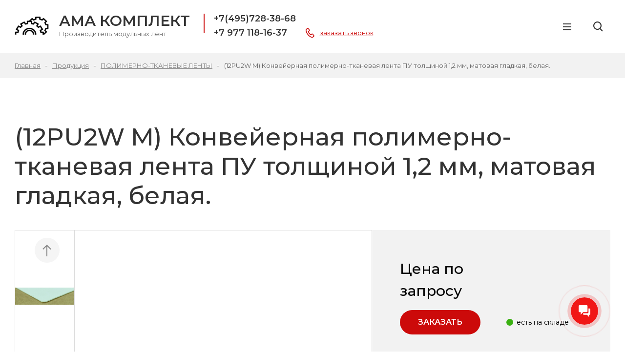

--- FILE ---
content_type: text/html; charset=UTF-8
request_url: https://amakomplekt.ru/produktsiya/polimerno-tkanevye-lenty/12pu2w-m-konveyernaya-polimerno-tkanevaya-lenta-pu-tolshchinoy-1-2-mm-matovaya-gladkaya-belaya/
body_size: 16093
content:
<!DOCTYPE html>
<html lang="ru" class="tag-html">
<head>
	<meta content="IE=edge,chrome=1" http-equiv="X-UA-Compatible">
	<meta content="on" http-equiv="cleartype">
	<meta content="True" name="HandheldFriendly">
	<meta content="320" name="MobileOptimized">
	<meta name="format-detection" content="telephone=no">
	<meta content="width=device-width,height=device-height,initial-scale=1,user-scalable=0,minimum-scale=1,maximum-scale=1"
		  name="viewport">

	<link data-settings="SCHEME_FAVICON" rel="icon" type="image/png" href="/upload/citrus.aproduction3/752/uwym0ofkz0uio4f91mm2hsykekzcl3kj.png"/>
	<title>Купить (12PU2W M)  Конвейерная полимерно-тканевая лента ПУ толщиной 1,2 мм, матовая гладкая, белая. от производителя | АМА Комплект</title>

	<meta http-equiv="Content-Type" content="text/html; charset=UTF-8" />
<meta name="description" content="(12PU2W M)  Конвейерная полимерно-тканевая лента ПУ толщиной 1,2 мм, матовая гладкая, белая. — купить по разумной цене, с гарантией от производителя АМА Комплект. Ленты PU и PVC по размерам заказчика, срок изготовления — от 3 рабочих дней. Для получения консультации звоните +7 (495) 728-38-68 или заходите на сайт." />
<link rel="canonical" href="https://amakomplekt.ru/produktsiya/polimerno-tkanevye-lenty/12pu2w-m-konveyernaya-polimerno-tkanevaya-lenta-pu-tolshchinoy-1-2-mm-matovaya-gladkaya-belaya/" />
<link href="/bitrix/js/citrus.core/citrus/ui/cui-fgrid.css?164532785423340" type="text/css"  rel="stylesheet" />
<link href="/bitrix/js/ui/fontawesome4/css/font-awesome.min.css?162176048530990" type="text/css"  rel="stylesheet" />
<link href="/bitrix/js/citrus.core/bower_components/magnific-popup/dist/magnific-popup.css?16217605956946" type="text/css"  rel="stylesheet" />
<link href="/bitrix/js/citrus.core/citrus/popup/popup.css?16217605953573" type="text/css"  rel="stylesheet" />
<link href="/bitrix/js/ui/fonts/opensans/ui.font.opensans.min.css?16257360222409" type="text/css"  rel="stylesheet" />
<link href="/bitrix/js/main/popup/dist/main.popup.bundle.min.css?165523027723804" type="text/css"  rel="stylesheet" />
<link href="/bitrix/js/ui/buttons/src/css/ui.buttons.css?165523029420592" type="text/css"  rel="stylesheet" />
<link href="/bitrix/js/ui/buttons/src/css/ui.buttons.ie.css?162176048538907" type="text/css"  rel="stylesheet" />
<link href="/bitrix/js/citrus/aproduction3/swiper/dist/swiper-bundle.min.css?162176059913920" type="text/css"  rel="stylesheet" />
<link href="/bitrix/js/citrus.core/bower_components/photoswipe/dist/photoswipe.css?16217605954137" type="text/css"  rel="stylesheet" />
<link href="/bitrix/js/citrus.core/bower_components/photoswipe/dist/default-skin/default-skin.css?162176059511607" type="text/css"  rel="stylesheet" />
<link href="/bitrix/js/citrus.core/citrus/map/jquery.citrusObjectsMap.css?16217605951736" type="text/css"  rel="stylesheet" />
<link href="/bitrix/cache/css/s1/citrus_aproduction3/page_c5e61141580e2bfbe6b8ccbe4df628a4/page_c5e61141580e2bfbe6b8ccbe4df628a4_v1.css?16638352632120" type="text/css"  rel="stylesheet" />
<link href="/bitrix/cache/css/s1/citrus_aproduction3/template_14fec0063fb347b5bff9bcf056988b14/template_14fec0063fb347b5bff9bcf056988b14_v1.css?16638351756754004" type="text/css"  data-template-style="true" rel="stylesheet" />
<script type="text/javascript">if(!window.BX)window.BX={};if(!window.BX.message)window.BX.message=function(mess){if(typeof mess==='object'){for(let i in mess) {BX.message[i]=mess[i];} return true;}};</script>
<script type="text/javascript">(window.BX||top.BX).message({'JS_CORE_LOADING':'Загрузка...','JS_CORE_NO_DATA':'- Нет данных -','JS_CORE_WINDOW_CLOSE':'Закрыть','JS_CORE_WINDOW_EXPAND':'Развернуть','JS_CORE_WINDOW_NARROW':'Свернуть в окно','JS_CORE_WINDOW_SAVE':'Сохранить','JS_CORE_WINDOW_CANCEL':'Отменить','JS_CORE_WINDOW_CONTINUE':'Продолжить','JS_CORE_H':'ч','JS_CORE_M':'м','JS_CORE_S':'с','JSADM_AI_HIDE_EXTRA':'Скрыть лишние','JSADM_AI_ALL_NOTIF':'Показать все','JSADM_AUTH_REQ':'Требуется авторизация!','JS_CORE_WINDOW_AUTH':'Войти','JS_CORE_IMAGE_FULL':'Полный размер'});</script>

<script type="text/javascript" src="/bitrix/js/main/core/core.min.js?1655230278262092"></script>

<script>BX.setJSList(['/bitrix/js/main/core/core_ajax.js','/bitrix/js/main/core/core_promise.js','/bitrix/js/main/polyfill/promise/js/promise.js','/bitrix/js/main/loadext/loadext.js','/bitrix/js/main/loadext/extension.js','/bitrix/js/main/polyfill/promise/js/promise.js','/bitrix/js/main/polyfill/find/js/find.js','/bitrix/js/main/polyfill/includes/js/includes.js','/bitrix/js/main/polyfill/matches/js/matches.js','/bitrix/js/ui/polyfill/closest/js/closest.js','/bitrix/js/main/polyfill/fill/main.polyfill.fill.js','/bitrix/js/main/polyfill/find/js/find.js','/bitrix/js/main/polyfill/matches/js/matches.js','/bitrix/js/main/polyfill/core/dist/polyfill.bundle.js','/bitrix/js/main/core/core.js','/bitrix/js/main/polyfill/intersectionobserver/js/intersectionobserver.js','/bitrix/js/main/lazyload/dist/lazyload.bundle.js','/bitrix/js/main/polyfill/core/dist/polyfill.bundle.js','/bitrix/js/main/parambag/dist/parambag.bundle.js']);
BX.setCSSList(['/bitrix/js/main/lazyload/dist/lazyload.bundle.css','/bitrix/js/main/parambag/dist/parambag.bundle.css']);</script>
<script>BX.CITRUS_FORMS_BX_ROOT = "/bitrix";</script>
<script type="text/javascript">(window.BX||top.BX).message({'UI_BUTTONS_SAVE_BTN_TEXT':'Сохранить','UI_BUTTONS_CREATE_BTN_TEXT':'Создать','UI_BUTTONS_ADD_BTN_TEXT':'Добавить','UI_BUTTONS_SEND_BTN_TEXT':'Отправить','UI_BUTTONS_CANCEL_BTN_TEXT':'Отменить','UI_BUTTONS_CLOSE_BTN_TEXT':'Закрыть','UI_BUTTONS_APPLY_BTN_TEXT':'Применить'});</script>
<script type="text/javascript">(window.BX||top.BX).message({'CITRUS_REALTY_FAV':'Избранное','CITRUS_REALTY_FAV_REMOVE_TITLE':'убрать из избранного','CITRUS_REALTY_2FAV':'в избранное','CITRUS_REALTY_GO_2FAV':'Перейти в избранное','CITRUS_REALTY_COLLAPSE':'Свернуть','CITRUS_REALTY_COLLAPSE_TITLE':'Нажмите чтобы свернуть карту','citrusValidator':{'required':'Это поле необходимо заполнить.','remote':'Пожалуйста, введите правильное значение.','email':'Пожалуйста, введите корректный адрес электронной почты.','url':'Пожалуйста, введите корректный URL.','date':'Пожалуйста, введите корректную дату.','dateISO':'Пожалуйста, введите корректную дату в формате ISO.','number':'Пожалуйста, введите число.','digits':'Пожалуйста, вводите только цифры.','creditcard':'Пожалуйста, введите правильный номер кредитной карты.','confirm_password':'Пароли не совпадают.','extension':'Пожалуйста, выберите файл с правильным расширением.','maxlength':'Пожалуйста, введите не больше {0} символов.','minlength':'Пожалуйста, введите не меньше {0} символов.','rangelength':'Пожалуйста, введите значение длиной от {0} до {1} символов.','range':'Пожалуйста, введите число от {0} до {1}.','max':'Пожалуйста, введите число, меньшее или равное {0}.','min':'Пожалуйста, введите число, большее или равное {0}.','phone_all':'Пожалуйста, введите корректный номер телефона.','phone':'Пожалуйста, введите корректный номер телефона.','inn':'Введите корректный ИНН.','inn_u':'Введите корректный ИНН юр лица.','inn_f':'Введите корректный ИНН физ лица.','ogrn':'Введите корректный ОГРН.','kpp':'Введите корректный КПП.','filetype':'Не верный тип файла. Возможные типы => {0}.','recaptcha':'Не пройдена защита от спама'},'YAMAP_TOUCH_SCROLL__TEXT_SCROLL':'Чтобы изменить масштаб, прокручивайте карту, удерживая клавишу Ctrl','YAMAP_TOUCH_SCROLL__TEXT_TOUCH':'Чтобы переместить карту, проведите по ней двумя пальцами','photoSwipe':{'close':'Закрыть (Esc)','share':'Поделится','fs':'Включить полноэкранный режим','zoom':'Увеличение/уменьшение','prev':'Предыдущая (Левая клавиша стрелка)','next':'Следующая (Правая клавиша стрелка)'}});</script>
<script type="text/javascript">(window.BX||top.BX).message({'LANGUAGE_ID':'ru','FORMAT_DATE':'DD.MM.YYYY','FORMAT_DATETIME':'DD.MM.YYYY HH:MI:SS','COOKIE_PREFIX':'BITRIX_SM','SERVER_TZ_OFFSET':'10800','UTF_MODE':'Y','SITE_ID':'s1','SITE_DIR':'/','USER_ID':'','SERVER_TIME':'1768729292','USER_TZ_OFFSET':'0','USER_TZ_AUTO':'Y','bitrix_sessid':'84a4822f7a7bacdc98951f3df3cec7bd'});</script>


<script type="text/javascript" src="/bitrix/js/main/jquery/jquery-3.3.1.min.min.js?162176046786873"></script>
<script type="text/javascript" src="/bitrix/js/citrus/aproduction3/fixed-header/dist/fixed-header.bundle.js?1621760599485"></script>
<script type="text/javascript" src="/bitrix/js/citrus.core/bower_components/magnific-popup/dist/jquery.magnific-popup.min.js?162176059520216"></script>
<script type="text/javascript" src="/bitrix/js/citrus.core/citrus/popup/popup.js?17059957145746"></script>
<script type="text/javascript" src="/bitrix/js/citrus.core/citrus/embed-responsive.js?16217605961210"></script>
<script type="text/javascript" src="/bitrix/js/citrus/aproduction3/overlay/dist/overlay.bundle.js?16217605992311"></script>
<script type="text/javascript" src="/bitrix/js/main/popup/dist/main.popup.bundle.min.js?165523027762522"></script>
<script type="text/javascript" src="/bitrix/js/ui/buttons/dist/ui.buttons.bundle.min.js?165523029440698"></script>
<script type="text/javascript" src="/bitrix/js/citrus/aproduction3/swiper/dist/swiper-bundle.min.js?1621760599141775"></script>
<script type="text/javascript" src="/bitrix/js/citrus.core/bower_components/photoswipe/dist/photoswipe.min.js?162176059531903"></script>
<script type="text/javascript" src="/bitrix/js/citrus.core/bower_components/photoswipe/dist/photoswipe-ui-default.min.js?16217605959878"></script>
<script type="text/javascript" src="/bitrix/js/citrus.core/plugins/initPhotoSwipe.js?16217605967520"></script>
<script type="text/javascript" src="/bitrix/js/citrus.core/plugins/ymaps-touch-scroll-master/dist/ymaps-touch-scroll.min.js?16217605963040"></script>
<script type="text/javascript" src="/bitrix/js/citrus.core/citrus/map/jquery.citrusObjectsMap.js?16217605969239"></script>
<script type="text/javascript" src="/bitrix/js/citrus.core/citrus/map/jquery.citrusRealtyAddress.js?16217605961119"></script>
<script type="text/javascript">BX.setJSList(['/local/templates/citrus_aproduction3/components/bitrix/catalog/.default/script.js','/local/templates/citrus_aproduction3/components/bitrix/catalog.element/main/script.js','/local/templates/citrus_aproduction3/components/bitrix/menu/mobile/script.js','/bitrix/components/citrus.aproduction3/burger/templates/.default/script.js','/bitrix/components/citrus.aproduction3/sidebar.form/templates/.default/script.js','/local/templates/citrus_aproduction3/components/bitrix/search.form/header_search/script.js']);</script>
<script type="text/javascript">BX.setCSSList(['/local/templates/citrus_aproduction3/app/assets/dist/css/pages/sectionSlider.css','/local/templates/citrus_aproduction3/app/assets/dist/css/main.min.css','/local/templates/citrus_aproduction3/app/assets/dist/css/components.min.css','/bitrix/components/citrus.aproduction3/sidebar.form/templates/.default/style.css']);</script>


<script type="text/javascript"  src="/bitrix/cache/js/s1/citrus_aproduction3/template_dad172a709e1b434985ab73c7aa08828/template_dad172a709e1b434985ab73c7aa08828_v1.js?166383517515191"></script>
<script type="text/javascript"  src="/bitrix/cache/js/s1/citrus_aproduction3/page_25382e1c8560b233f54d856bf9f48297/page_25382e1c8560b233f54d856bf9f48297_v1.js?16638352639928"></script>
<script type="text/javascript">var _ba = _ba || []; _ba.push(["aid", "0df57dda2ce94077982825f884fa2b11"]); _ba.push(["host", "amakomplekt.ru"]); (function() {var ba = document.createElement("script"); ba.type = "text/javascript"; ba.async = true;ba.src = (document.location.protocol == "https:" ? "https://" : "http://") + "bitrix.info/ba.js";var s = document.getElementsByTagName("script")[0];s.parentNode.insertBefore(ba, s);})();</script>



	<link rel="preconnect" href="https://fonts.gstatic.com">
	<link href="https://fonts.googleapis.com/css2?family=Montserrat:wght@400;500;600&display=swap" rel="stylesheet">

	<link href="/local/templates/citrus_aproduction3/app/assets/dist/css/themes.min.css" rel="stylesheet">
<meta name="yandex-verification" content="0e8f202dbba5b879" />
<!-- Yandex.Metrika counter -->
<script type="text/javascript" >
   (function(m,e,t,r,i,k,a){m[i]=m[i]||function(){(m[i].a=m[i].a||[]).push(arguments)};
   m[i].l=1*new Date();k=e.createElement(t),a=e.getElementsByTagName(t)[0],k.async=1,k.src=r,a.parentNode.insertBefore(k,a)})
   (window, document, "script", "https://mc.yandex.ru/metrika/tag.js", "ym");

   ym(82706233, "init", {
        clickmap:true,
        trackLinks:true,
        accurateTrackBounce:true,
        webvisor:true
   });
</script>
<noscript><div><img src="https://mc.yandex.ru/watch/82706233" style="position:absolute; left:-9999px;" alt="" /></div></noscript>
<!-- /Yandex.Metrika counter -->
<meta http-equiv="Content-Type" content="text/html; charset=UTF-8">
</head>

<!-- Google tag (gtag.js) -->
<script async src="https://www.googletagmanager.com/gtag/js?id=G-J05KQM8F1L"></script>
<script>
  window.dataLayer = window.dataLayer || [];
  function gtag(){dataLayer.push(arguments);}
  gtag('js', new Date());

  gtag('config', 'G-J05KQM8F1L');
</script>

<body class="" >
<meta name="yandex-verification" content="748c4f8cc6f6d99e" />




<!-- mobile-menu -->
<div class="b-sidebarMobile b-sidebarMobile_menu">
	<div class="b-sidebarMobile__in">
		<nav>
			<ul class="b-menuMobile b-menuMobile_lev1">

		
		
		<li class="b-menuMobile__item b-menuMobile__item_lev1 b-menuMobile__item_parent">
			<a href="/kompaniya/"
				class="b-menuMobile__link b-menuMobile__link_lev1">Компания									<span class="b-menuMobile__iconWrap">
                        <i class="b-menuMobile__icon fa fa-angle-right" aria-hidden="true"></i>
                    </span>
							</a>

		
	
		
					<ul class="b-menuMobile b-menuMobile_lev2">
		
		<li class="b-menuMobile__item b-menuMobile__item_lev2">
			<a href="/kompaniya/istoriya/"
				class="b-menuMobile__link b-menuMobile__link_lev2">История							</a>

		
	
		
		
		<li class="b-menuMobile__item b-menuMobile__item_lev2">
			<a href="/kompaniya/proizvodstvo/"
				class="b-menuMobile__link b-menuMobile__link_lev2">Производство							</a>

		
	
		
		
		<li class="b-menuMobile__item b-menuMobile__item_lev2">
			<a href="/kompaniya/vopros-otvet/"
				class="b-menuMobile__link b-menuMobile__link_lev2">Вопрос-ответ							</a>

		
	
		
		
		<li class="b-menuMobile__item b-menuMobile__item_lev2">
			<a href="/kompaniya/aktsii/"
				class="b-menuMobile__link b-menuMobile__link_lev2">Акции							</a>

		
	
					</ul></li>		
		
		<li class="b-menuMobile__item b-menuMobile__item_lev1 b-menuMobile__item_parent b-menuMobile__item_open">
			<a href="/produktsiya/"
				class="b-menuMobile__link b-menuMobile__link_lev1">Продукция									<span class="b-menuMobile__iconWrap">
                        <i class="b-menuMobile__icon fa fa-angle-right" aria-hidden="true"></i>
                    </span>
							</a>

		
	
		
					<ul class="b-menuMobile b-menuMobile_lev2">
		
		<li class="b-menuMobile__item b-menuMobile__item_lev2">
			<a href="/produktsiya/modulnye-lenty-i-aksessuary/"
				class="b-menuMobile__link b-menuMobile__link_lev2">МОДУЛЬНЫЕ ЛЕНТЫ И АКСЕССУАРЫ							</a>

		
	
		
		
		<li class="b-menuMobile__item b-menuMobile__item_lev2">
			<a href="/produktsiya/polimerno-tkanevye-lenty/"
				class="b-menuMobile__link b-menuMobile__link_lev2">ПОЛИМЕРНО-ТКАНЕВЫЕ ЛЕНТЫ							</a>

		
	
		
		
		<li class="b-menuMobile__item b-menuMobile__item_lev2">
			<a href="/produktsiya/plastinchatye-tsepi/"
				class="b-menuMobile__link b-menuMobile__link_lev2">ПЛАСТИНЧАТЫЕ ЦЕПИ							</a>

		
	
		
		
		<li class="b-menuMobile__item b-menuMobile__item_lev2">
			<a href="/produktsiya/komplektuyushchie-dlya-konveyerov/"
				class="b-menuMobile__link b-menuMobile__link_lev2">КОМПЛЕКТУЮЩИЕ ДЛЯ КОНВЕЙЕРОВ							</a>

		
	
		
		
		<li class="b-menuMobile__item b-menuMobile__item_lev2">
			<a href="/produktsiya/yashchichnye-tsepi/"
				class="b-menuMobile__link b-menuMobile__link_lev2">ЯЩИЧНЫЕ ЦЕПИ							</a>

		
	
		
		
		<li class="b-menuMobile__item b-menuMobile__item_lev2">
			<a href="/produktsiya/patrony-perekrutchika/"
				class="b-menuMobile__link b-menuMobile__link_lev2">ПАТРОНЫ ПЕРЕКРУТЧИКА							</a>

		
	
		
		
		<li class="b-menuMobile__item b-menuMobile__item_lev2">
			<a href="/produktsiya/katalogi/"
				class="b-menuMobile__link b-menuMobile__link_lev2">КАТАЛОГИ							</a>

		
	
					</ul></li>		
		
		<li class="b-menuMobile__item b-menuMobile__item_lev1 b-menuMobile__item_parent">
			<a href="/uslugi/"
				class="b-menuMobile__link b-menuMobile__link_lev1">Услуги									<span class="b-menuMobile__iconWrap">
                        <i class="b-menuMobile__icon fa fa-angle-right" aria-hidden="true"></i>
                    </span>
							</a>

		
	
		
					<ul class="b-menuMobile b-menuMobile_lev2">
		
		<li class="b-menuMobile__item b-menuMobile__item_lev2">
			<a href="/uslugi/remont-i-vosstanovlenie-sitoveek/"
				class="b-menuMobile__link b-menuMobile__link_lev2">РЕМОНТ СИТОВЕЕК							</a>

		
	
		
		
		<li class="b-menuMobile__item b-menuMobile__item_lev2">
			<a href="/uslugi/remont-i-modernizatsiya-konveyernogo-oborudovaniya/"
				class="b-menuMobile__link b-menuMobile__link_lev2">КОНВЕЙЕРНОЕ ОБОРУДОВАНИЕ							</a>

		
	
					</ul></li>		
		
		<li class="b-menuMobile__item b-menuMobile__item_lev1">
			<a href="/price-list/"
				class="b-menuMobile__link b-menuMobile__link_lev1">Прайс-лист							</a>

		
	
		
		
		<li class="b-menuMobile__item b-menuMobile__item_lev1">
			<a href="/nashi-raboty/"
				class="b-menuMobile__link b-menuMobile__link_lev1">Наши работы							</a>

		
	
		
		
		<li class="b-menuMobile__item b-menuMobile__item_lev1">
			<a href="/kontakty/"
				class="b-menuMobile__link b-menuMobile__link_lev1">Контакты							</a>

		
	
	
			</ul>
		</nav>
	</div>
</div>
<!-- /mobile-menu -->

<header class="b-h js-header-fixed">
	<div class="b-h__placeholder"></div>
	<div class="b-h__wrap">
		<div class="w">
			<div class="b-h__inn">
				<div class="b-h__item b-h__item_left">
					<a href="/" class="b-h__logo b-logo">
						<span class="b-logo__iconWrap">
							<img src="/upload/citrus.aproduction3/726/e5bkk6w7g36m7rc9ao93y27nbgu3z5tn.png"
							alt="" class="b-logo__icon"
							data-settings="SCHEME_LOGO"
							data-settings-rel="logo">
						</span>

												<span class="b-logo__infoWrap">
							<span class="b-logo__name"><span data-settings="SITE_NAME" data-settings-rel="text1"> </span><span class="b-logo__nameExtra b-logo__nameExtra_bold"
								data-settings="SITE_NAME" data-settings-rel="text2">          АМА КОМПЛЕКТ</span></span>
							<span class="b-logo__desc" data-settings="DESCRIPTION">  Производитель модульных лент</span>
						</span>
					</a>

					

	
        <div class="b-h__call b-h__call--grid" id="bx_3218110189_43">
            <a href="tel:+7(495)728-38-68" class="b-h__callNum" title="+7(495)728-38-68">+7(495)728-38-68</a>
            <a href="mailto:" class="b-h__callNum" title=""></a>
            <a href="tel:+7 977 118-16-37" class="b-h__callNum" title="+7 977 118-16-37">+7 977 118-16-37</a>
            <div class="b-h__callLink">
                <i class="b-h__callIcon icon-phone1"></i>
                <a href="/ajax/order_call.php" class="b-h__callText" data-toggle="modal">заказать звонок</a>
            </div>
        </div>

	
				</div>

				<div class="b-h__item b-h__item_right">
					<nav class="b-h__menuTop">
	<ul class="b-menuTop b-menuTop_lev1">

	
		
		
		<li class="b-menuTop__item b-menuTop__item_lev1">
			<a href="/kompaniya/"
				class="b-menuTop__link b-menuTop__link_lev1">Компания									<i class="b-menuTop__icon fa fa-angle-down" aria-hidden="true"></i>
							</a>

		
	
		
					<ul class="b-menuTop b-menuTop_lev2">
		
		<li class="b-menuTop__item b-menuTop__item_lev2">
			<a href="/kompaniya/istoriya/"
				class="b-menuTop__link b-menuTop__link_lev2">История							</a>

		
	
		
		
		<li class="b-menuTop__item b-menuTop__item_lev2">
			<a href="/kompaniya/proizvodstvo/"
				class="b-menuTop__link b-menuTop__link_lev2">Производство							</a>

		
	
		
		
		<li class="b-menuTop__item b-menuTop__item_lev2">
			<a href="/kompaniya/vopros-otvet/"
				class="b-menuTop__link b-menuTop__link_lev2">Вопрос-ответ							</a>

		
	
		
		
		<li class="b-menuTop__item b-menuTop__item_lev2">
			<a href="/kompaniya/aktsii/"
				class="b-menuTop__link b-menuTop__link_lev2">Акции							</a>

		
	
					</ul></li>		
		
		<li class="b-menuTop__item b-menuTop__item_lev1">
			<a href="/produktsiya/"
				class="b-menuTop__link b-menuTop__link_lev1">Продукция									<i class="b-menuTop__icon fa fa-angle-down" ></i>
							</a>

		
	
		
					<ul class="b-menuTop b-menuTop_lev2">
		
		<li class="b-menuTop__item b-menuTop__item_lev2">
			<a href="/produktsiya/modulnye-lenty-i-aksessuary/"
				class="b-menuTop__link b-menuTop__link_lev2">МОДУЛЬНЫЕ ЛЕНТЫ И АКСЕССУАРЫ							</a>

		
	
		
		
		<li class="b-menuTop__item b-menuTop__item_lev2">
			<a href="/produktsiya/polimerno-tkanevye-lenty/"
				class="b-menuTop__link b-menuTop__link_lev2">ПОЛИМЕРНО-ТКАНЕВЫЕ ЛЕНТЫ							</a>

		
	
		
		
		<li class="b-menuTop__item b-menuTop__item_lev2">
			<a href="/produktsiya/plastinchatye-tsepi/"
				class="b-menuTop__link b-menuTop__link_lev2">ПЛАСТИНЧАТЫЕ ЦЕПИ							</a>

		
	
		
		
		<li class="b-menuTop__item b-menuTop__item_lev2">
			<a href="/produktsiya/komplektuyushchie-dlya-konveyerov/"
				class="b-menuTop__link b-menuTop__link_lev2">КОМПЛЕКТУЮЩИЕ ДЛЯ КОНВЕЙЕРОВ							</a>

		
	
		
		
		<li class="b-menuTop__item b-menuTop__item_lev2">
			<a href="/produktsiya/yashchichnye-tsepi/"
				class="b-menuTop__link b-menuTop__link_lev2">ЯЩИЧНЫЕ ЦЕПИ							</a>

		
	
		
		
		<li class="b-menuTop__item b-menuTop__item_lev2">
			<a href="/produktsiya/patrony-perekrutchika/"
				class="b-menuTop__link b-menuTop__link_lev2">ПАТРОНЫ ПЕРЕКРУТЧИКА							</a>

		
	
		
		
		<li class="b-menuTop__item b-menuTop__item_lev2">
			<a href="/produktsiya/katalogi/"
				class="b-menuTop__link b-menuTop__link_lev2">КАТАЛОГИ							</a>

		
	
					</ul></li>		
		
		<li class="b-menuTop__item b-menuTop__item_lev1">
			<a href="/uslugi/"
				class="b-menuTop__link b-menuTop__link_lev1">Услуги									<i class="b-menuTop__icon fa fa-angle-down" ></i>
							</a>

		
	
		
					<ul class="b-menuTop b-menuTop_lev2">
		
		<li class="b-menuTop__item b-menuTop__item_lev2">
			<a href="/uslugi/remont-i-vosstanovlenie-sitoveek/"
				class="b-menuTop__link b-menuTop__link_lev2">РЕМОНТ СИТОВЕЕК							</a>

		
	
		
		
		<li class="b-menuTop__item b-menuTop__item_lev2">
			<a href="/uslugi/remont-i-modernizatsiya-konveyernogo-oborudovaniya/"
				class="b-menuTop__link b-menuTop__link_lev2">КОНВЕЙЕРНОЕ ОБОРУДОВАНИЕ							</a>

		
	
					</ul></li>		
		
		<li class="b-menuTop__item b-menuTop__item_lev1">
			<a href="/kontakty/"
				class="b-menuTop__link b-menuTop__link_lev1">Контакты							</a>

		
	
	
	</ul>
</nav>

					
<nav class="b-h__menuFloat">
	<div class=" b-menuFloat">
		<div class="b-menuFloat__item">

	
					<a class="b-menuFloat__title" href="/kompaniya/"><span>Компания</span></a>
	
		<div class="b-menuFloat__submenu">
	
	
		
							
		<a href="/kompaniya/istoriya/" class="b-menuFloat__text"><span>История</span></a>
	
	
	
		
							
		<a href="/kompaniya/proizvodstvo/" class="b-menuFloat__text"><span>Производство</span></a>
	
	
	
		
							
		<a href="/kompaniya/vopros-otvet/" class="b-menuFloat__text"><span>Вопрос-ответ</span></a>
	
	
	
		
							
		<a href="/kompaniya/aktsii/" class="b-menuFloat__text"><span>Акции</span></a>
	
	
	
					</div>
		</div>
		<div class="b-menuFloat__item">
	
					<a class="b-menuFloat__title" href="/produktsiya/"><span>Продукция</span></a>
	
		<div class="b-menuFloat__submenu">
	
	
		
							
		<a href="/produktsiya/modulnye-lenty-i-aksessuary/" class="b-menuFloat__text"><span>МОДУЛЬНЫЕ ЛЕНТЫ И АКСЕССУАРЫ</span></a>
	
	
	
		
							
		<a href="/produktsiya/polimerno-tkanevye-lenty/" class="b-menuFloat__text"><span>ПОЛИМЕРНО-ТКАНЕВЫЕ ЛЕНТЫ</span></a>
	
	
	
		
							
		<a href="/produktsiya/plastinchatye-tsepi/" class="b-menuFloat__text"><span>ПЛАСТИНЧАТЫЕ ЦЕПИ</span></a>
	
	
	
		
							
		<a href="/produktsiya/komplektuyushchie-dlya-konveyerov/" class="b-menuFloat__text"><span>КОМПЛЕКТУЮЩИЕ ДЛЯ КОНВЕЙЕРОВ</span></a>
	
	
	
		
							
		<a href="/produktsiya/yashchichnye-tsepi/" class="b-menuFloat__text"><span>ЯЩИЧНЫЕ ЦЕПИ</span></a>
	
	
	
		
							
		<a href="/produktsiya/patrony-perekrutchika/" class="b-menuFloat__text"><span>ПАТРОНЫ ПЕРЕКРУТЧИКА</span></a>
	
	
	
		
							
		<a href="/produktsiya/katalogi/" class="b-menuFloat__text"><span>КАТАЛОГИ</span></a>
	
	
	
					</div>
		</div>
		<div class="b-menuFloat__item">
	
					<a class="b-menuFloat__title" href="/uslugi/"><span>Услуги</span></a>
	
		<div class="b-menuFloat__submenu">
	
	
		
							
		<a href="/uslugi/remont-i-vosstanovlenie-sitoveek/" class="b-menuFloat__text"><span>РЕМОНТ СИТОВЕЕК</span></a>
	
	
	
		
							
		<a href="/uslugi/remont-i-modernizatsiya-konveyernogo-oborudovaniya/" class="b-menuFloat__text"><span>КОНВЕЙЕРНОЕ ОБОРУДОВАНИЕ</span></a>
	
	
	
					</div>
		</div>
		<div class="b-menuFloat__item">
	
					<a class="b-menuFloat__title" href="/price-list/"><span>Прайс-лист</span></a>
	
	
	
		
					<a class="b-menuFloat__title" href="/nashi-raboty/"><span>Наши работы</span></a>
	
	
	
		
					<a class="b-menuFloat__title" href="/kontakty/"><span>Контакты</span></a>
	
	
	
	
	
</div>

	</div>
</nav>

					
<!-- mobile call-order -->
<a href="javascript://void();" class="b-h__phone js-open-form">
	<i class="b-h__phoneIcon icon-phone1"></i>
	<div class="b-h__phoneClose"></div>
</a>
<!-- /mobile call-order -->


					<!-- hamburger -->
<a href="javascript:void();" class="b-h__burger js-open-menu">
	<div class="b-h__burgerIcon"></div>
</a>
<script>(function () {
		new BX.Citrus.Aproduction3.Burger();
	})();</script>
<!-- hamburger -->

					
<!-- search -->
<div class="b-h__search b-search b-search_header">
	<noindex>
		<form class="b-search__form" action="/search/" autocomplete="off">
			<input name="q" type="text" placeholder="Введите слово для поиска" class="b-search__input" maxlength="50">
			<button class="b-search__btn" name="s" type="submit">
				<span class="icon-search"></span>
			</button>
		</form>
	</noindex>
	<button class="b-search__btnLink">
		<span class="b-search__btnIcon icon-search"></span>
	</button>
</div>
<script>
(function () {
	window.citrusAroductionHeaderSearch = new BX.Citrus.Aproduction3.HeaderSearch('.b-search_header');
})();
</script>
<!-- /search -->
				</div>

			</div>
		</div>
	</div>
</header>

	
<!-- ������� ������ -->
<div class="b-breadcrumbs b-breadcrumbs_gray" id="navigation">
	<div class="w">
		<ul class="b-breadcrumbs__wrap">
			<li class="b-breadcrumbs__item">
				<a href="/" class="b-breadcrumbs__link">
					<span class="b-breadcrumbs__text">Главная</span>
				</a>
			</li>

			<li class="b-breadcrumbs__item">
				<a href="/produktsiya/" class="b-breadcrumbs__link">
					<span class="b-breadcrumbs__text">Продукция</span>
				</a>
			</li>
		
			<li class="b-breadcrumbs__item">
				<a href="/produktsiya/polimerno-tkanevye-lenty/" class="b-breadcrumbs__link">
					<span class="b-breadcrumbs__text">ПОЛИМЕРНО-ТКАНЕВЫЕ ЛЕНТЫ</span>
				</a>
			</li>
		
			<li class="b-breadcrumbs__item b-breadcrumbs__item_current">
				<span class="b-breadcrumbs__text b-breadcrumbs__text_current">(12PU2W M)  Конвейерная полимерно-тканевая лента ПУ толщиной 1,2 мм, матовая гладкая, белая.</span>
			</li>
		
		</ul>
	</div>
</div>
<!-- /������� ������ -->
	<script type="text/javascript">if (window.location.hash != '' && window.location.hash != '#') top.BX.ajax.history.checkRedirectStart('bxajaxid', '96e44fd980482d1a3a3cebc84fd578b7')</script><div id="comp_96e44fd980482d1a3a3cebc84fd578b7">
			<div class="">
				<div class="w">
					<div class="b-page b-page_full">
						<div class="b-page__main">
														<main class="b-page__content b-page_detail">
								
<h1 id="pagetitle">(12PU2W M)  Конвейерная полимерно-тканевая лента ПУ толщиной 1,2 мм, матовая гладкая, белая.</h1>

<div class="b-page__main">

	<div class="b-page__gallery    lg:w-7/12 xl:w-3/5">

		<!-- slider -->
		<div class="b-productGallery">

			<div class="p__swiper b-productGallery__slider">
				<div class="swiper-container b-productGallery__container">
					<div class="swiper-wrapper">

						
							
								<div class="swiper-slide swiper-slide-visible b-productGallery__sliderItem">
									<a class="b-productGallery__sliderLink b-productGallery__sliderLink_active"
									   href="javascript:void(0);">
										<picture>
											<source srcset="" type="image/webp">
											<img class="b-productGallery__sliderImg"
												 src="/upload/resize_cache/iblock/b90/380_380_1/pohnyzgwibtrrya97t470hfmx1y7fsnn.JPG"
												 alt="">
										</picture>
									</a>
								</div>

							
								<div class="swiper-slide swiper-slide-visible b-productGallery__sliderItem">
									<a class="b-productGallery__sliderLink "
									   href="javascript:void(0);">
										<picture>
											<source srcset="" type="image/webp">
											<img class="b-productGallery__sliderImg"
												 src="/upload/resize_cache/iblock/bbe/380_380_1/2zlhfiddln443snb81qrcfbqq21r22e0.JPG"
												 alt="">
										</picture>
									</a>
								</div>

							
						
					</div>
					<span class="swiper-notification" aria-live="assertive" aria-atomic="true"></span>
				</div>
				<div
					class="swiper-button-next b-productGallery__sliderBtn b-productGallery__sliderBtn_next b-btnArrow b-btnArrow_gray">
					<svg>
						<use xlink:href="/local/templates/citrus_aproduction3/app/assets/dist//icons/sprite.svg#icons--arrow-left"/>
					</svg>
				</div>
				<div
					class="swiper-button-prev b-productGallery__sliderBtn b-productGallery__sliderBtn_prev b-btnArrow b-btnArrow_gray">
					<svg>
						<use xlink:href="/local/templates/citrus_aproduction3/app/assets/dist//icons/sprite.svg#icons--arrow-right"/>
					</svg>
				</div>
			</div><!-- .p__swiper.b-productGallery__slider -->

			<div class="b-productGallery__main">
                <span class="b-label-container">
					                </span>

				<div class="b-productGallery__wrap">

					
						
							<a href="/upload/resize_cache/iblock/b90/1000_1000_1/pohnyzgwibtrrya97t470hfmx1y7fsnn.JPG" target=_blank
							   title="(12PU2W M)  Конвейерная полимерно-тканевая лента ПУ толщиной 1,2 мм, матовая гладкая, белая."
							   class="b-productGallery__mainLink b-productGallery__mainLink_active"
							   data-size="1000x294">
								<picture class="b-productGallery__mainImgWrap">
									<source srcset="" type="image/webp">
									<img class="b-productGallery__mainImg"
										 src="/upload/resize_cache/iblock/b90/380_380_1/pohnyzgwibtrrya97t470hfmx1y7fsnn.JPG"
										 alt="(12PU2W M)  Конвейерная полимерно-тканевая лента ПУ толщиной 1,2 мм, матовая гладкая, белая. от производителя АМА Комплект"
										 title="(12PU2W M)  Конвейерная полимерно-тканевая лента ПУ толщиной 1,2 мм, матовая гладкая, белая.">
								</picture>
							</a>

						
							<a href="/upload/resize_cache/iblock/bbe/1000_1000_1/2zlhfiddln443snb81qrcfbqq21r22e0.JPG" target=_blank
							   title="(12PU2W M)  Конвейерная полимерно-тканевая лента ПУ толщиной 1,2 мм, матовая гладкая, белая."
							   class="b-productGallery__mainLink "
							   data-size="1000x298">
								<picture class="b-productGallery__mainImgWrap">
									<source srcset="" type="image/webp">
									<img class="b-productGallery__mainImg"
										 src="/upload/resize_cache/iblock/bbe/380_380_1/2zlhfiddln443snb81qrcfbqq21r22e0.JPG"
										 alt="(12PU2W M)  Конвейерная полимерно-тканевая лента ПУ толщиной 1,2 мм, матовая гладкая, белая. от производителя АМА Комплект"
										 title="(12PU2W M)  Конвейерная полимерно-тканевая лента ПУ толщиной 1,2 мм, матовая гладкая, белая.">
								</picture>
							</a>

						
					
				</div>
			</div>
			<!-- Add Arrows -->
			<div class="swiper-button-next b-productGallery__btn b-productGallery__btn_next b-btnArrow b-btnArrow_gray">
				<svg>
					<use xlink:href="/local/templates/citrus_aproduction3/app/assets/dist//icons/sprite.svg#icons--arrow-right"/>
				</svg>
			</div>
			<div class="swiper-button-prev b-productGallery__btn b-productGallery__btn_prev b-btnArrow b-btnArrow_gray">
				<svg>
					<use xlink:href="/local/templates/citrus_aproduction3/app/assets/dist//icons/sprite.svg#icons--arrow-left"/>
				</svg>
			</div>
		</div>
		<!-- /slider -->

	</div>

	<div class="b-page__content">

		<div class="b-priceBlock">

			<div class="b-priceBlock__priceWrap">
				<div class="b-priceBlock__price b-price b-price_detail">
					<span class="b-price__main">
						<span class="b-price__from"></span>
													<span class="b-price__priceWrap">
								<span class="b-price__now">Цена по запросу</span>
								<span class="b-price__currency">
																	</span>
							</span>
					</span>
					<span class="b-price__unit">
											</span>
				</div>
			</div>

			<div class="b-priceBlock__action">
				<div class="b-priceBlock__btnWrap">
					<a href="/ajax/request.php" class="b-btn b-btn_primary b-priceBlock__btn"
					   data-modal-id="301"
					   data-toggle="modal"
					   rel="nofollow">Заказать</a>
				</div>
				<div class="b-priceBlock__statusWrap">
					<div class="b-priceBlock__status b-priceBlock__status_in-stock">
						<span class="b-priceBlock__statusSign"></span>
						<span
							class="b-priceBlock__statusText">есть на складе</span>
					</div>
				</div>
			</div>
		</div>

		<div class="b-features">
								<div class="b-features__title">Характеристики:</div>
								<div class="b-features__list">
										<div class="b-features__item">
							<div class="b-features__option">
								<span>Артикул</span>
								<span class="b-features__points"></span>
							</div>
							<div class="b-features__value text-dark-black">12PU2W M</div>
						</div>
										<a class="b-features__link"
					   href="javascript:void(0)"
					>все характеристики</a>
								</div>
		</div>
	</div>
</div>

<!-- tabs -->
<div class="b-tabs">
	<div class="b-tabs__header">
		<a href="#"
		   class="b-tabs__link b-tabs__link_desktop">Описание и характеристики</a>

		
					<a href="#" class="b-tabs__link b-tabs__link_desktop">Оплата</a>
					<a href="#" class="b-tabs__link b-tabs__link_desktop">Доставка</a>
					<a href="#" class="b-tabs__link b-tabs__link_desktop">ГАРАНТИЙНЫЕ ОБЯЗАТЕЛЬСТВА</a>
			</div>
	<div class="b-tabs__body">
		<div class="b-tabs__content b-tabs__content_desktop">
			<div class="b-tabs__link b-tabs__link_mobile">
				<span>Описание и характеристики</span>
				<span class="b-tabs__icon">
						<i class="fa fa-angle-right" aria-hidden="true"></i>
					</span>
			</div>
			<div class="b-tabs__content b-tabs__content_mobile b-specifications b-specifications_withTable">

									<div class="b-specifications__main b-ugc">

						<h2 class="h4">Описание:</h2>

						<p>
</p>
<div>
	 2 слойная PU (полиуретановая) полимерно-тканевая лента белого цвета с матовой поверхностью и двумя слоями&nbsp;тканевого корда средней жёсткости, общей толщиной 1,2 мм., с антистатиком, отлично подходит для кондитерских, хлебопекарных, мясных полуфабрикатов и прочих производств, работает на «ножевых сходах» диаметром от 6 мм и стойка к большинству агрессивных веществ.<br>
 <br>
</div>
 <br>					</div>
					
				<div class="b-specifications__tableWrap">

					
						
							<div class="b-specifications__table b-specifications__table_1">
								<h2 class="h4">Технические характеристики:</h2>

								<table class="b-tableShort">
																			<tr class="b-tableShort__line">
											<td class="b-tableShort__option">
												<span>Количество тканевых слоев ленты </span></td>
											<td class="b-tableShort__value">
												<span>2</span></td>
										</tr>
																			<tr class="b-tableShort__line">
											<td class="b-tableShort__option">
												<span>Материал ленты </span></td>
											<td class="b-tableShort__value">
												<span>PU</span></td>
										</tr>
																			<tr class="b-tableShort__line">
											<td class="b-tableShort__option">
												<span>Цвет покрывающего слоя </span></td>
											<td class="b-tableShort__value">
												<span>белый</span></td>
										</tr>
																			<tr class="b-tableShort__line">
											<td class="b-tableShort__option">
												<span>Общая толщина ленты</span></td>
											<td class="b-tableShort__value">
												<span>1,2 мм</span></td>
										</tr>
																			<tr class="b-tableShort__line">
											<td class="b-tableShort__option">
												<span>Допустимая температура</span></td>
											<td class="b-tableShort__value">
												<span>-20°C +90°C</span></td>
										</tr>
																			<tr class="b-tableShort__line">
											<td class="b-tableShort__option">
												<span>Минимальный диаметр огибаемого вала</span></td>
											<td class="b-tableShort__value">
												<span>6мм.</span></td>
										</tr>
																			<tr class="b-tableShort__line">
											<td class="b-tableShort__option">
												<span>Минимальный диаметр обратного вала</span></td>
											<td class="b-tableShort__value">
												<span>12мм</span></td>
										</tr>
																			<tr class="b-tableShort__line">
											<td class="b-tableShort__option">
												<span>Нагрузка на разрыв</span></td>
											<td class="b-tableShort__value">
												<span>140N/мм</span></td>
										</tr>
																			<tr class="b-tableShort__line">
											<td class="b-tableShort__option">
												<span>Нагрузка при 1% растяжении</span></td>
											<td class="b-tableShort__value">
												<span>10N/мм</span></td>
										</tr>
																			<tr class="b-tableShort__line">
											<td class="b-tableShort__option">
												<span>Пищевой сертификат</span></td>
											<td class="b-tableShort__value">
												<span>ДА</span></td>
										</tr>
																			<tr class="b-tableShort__line">
											<td class="b-tableShort__option">
												<span>Твердость</span></td>
											<td class="b-tableShort__value">
												<span>86 ± 3ShA</span></td>
										</tr>
									
								</table>
							</div>

						
					
						
							<div class="b-specifications__table b-specifications__table_2">
								<h2 class="h4">Параметры упакованного товара:</h2>

								<table class="b-tableShort">
																			<tr class="b-tableShort__line">
											<td class="b-tableShort__option">
												<span>Единица измерения</span></td>
											<td class="b-tableShort__value">
												<span>Метр квадратный</span></td>
										</tr>
																			<tr class="b-tableShort__line">
											<td class="b-tableShort__option">
												<span>Вес</span></td>
											<td class="b-tableShort__value">
												<span>1,2 ± 10% кг/м²</span></td>
										</tr>
									
								</table>
							</div>

						
					
				</div>

				<div class="b-specifications__docs">
									</div>
			</div>
		</div>

		
								<div class="b-tabs__content b-tabs__content_desktop"
				 id="bx_117848907_41">
				<div class="b-tabs__link b-tabs__link_mobile">
					<span>Оплата</span>
					<span class="b-tabs__icon">
							<i class="fa fa-angle-right" aria-hidden="true"></i>
						</span>
				</div>
				<div class="b-tabs__content b-tabs__content_mobile">
					<p>
	 Оплата по счету (для юридических лиц). При оформлении заказа необходимо указать реквизиты Вашей организации для выставления счета на оплату по электронной почте.&nbsp;<br>
 <br>
</p>				</div>
			</div>
								<div class="b-tabs__content b-tabs__content_desktop"
				 id="bx_117848907_42">
				<div class="b-tabs__link b-tabs__link_mobile">
					<span>Доставка</span>
					<span class="b-tabs__icon">
							<i class="fa fa-angle-right" aria-hidden="true"></i>
						</span>
				</div>
				<div class="b-tabs__content b-tabs__content_mobile">
					<p>
 <b>Существует несколько вариантов доставки: </b><br>
	 1. Самовывоз (клиент сам забирает товар со склада); <br>
	 2. Доставка груза посредством транспортной компании (доставка со склада компании до ТК бесплатно).&nbsp;
</p>				</div>
			</div>
								<div class="b-tabs__content b-tabs__content_desktop"
				 id="bx_117848907_178">
				<div class="b-tabs__link b-tabs__link_mobile">
					<span>ГАРАНТИЙНЫЕ ОБЯЗАТЕЛЬСТВА</span>
					<span class="b-tabs__icon">
							<i class="fa fa-angle-right" aria-hidden="true"></i>
						</span>
				</div>
				<div class="b-tabs__content b-tabs__content_mobile">
					<p>
</p>
<div>
	 Гарантийный срок на продукцию, поставляемую ООО «АМА КОМПЛЕКТ» составляет 12 месяцев&nbsp;<br>
	 Мы гарантируем надёжную работу поставленной продукции на весь гарантийный период, при соблюдении со стороны заказчика всех требований по эксплуатации. <br>
	 Нашим постоянным клиентам мы предоставляем расширенную гарантию.
</div>
<p>
</p>				</div>
			</div>
			</div><!-- .product-tabs__body -->
</div>
<!-- /tabs -->

<script>
(function () {
	var Template = new BX.Citrus.Aproduction3.Catalog.Element.Template({

		});
})();
</script>
							</main>
						</div>

						
					</div>
				</div>
			</div>
		

<!-- рекомендуем посмотреть -->
<div class="b-section b-sectionSlider bg-gray-body recommend">
	<div class="w">
		<div class="b-sectionSlider__content">

			<div class="b-sectionSlider__topWrap">
				<h2 class="b-sectionSlider__title">Рекомендуем посмотреть</h2>
				<!-- navigation buttons -->
				<div class="swiper-button-prev b-sectionSlider__btn b-sectionSlider__btn_prev b-btnArrow bg-white">
					<svg>
						<use xlink:href="/local/templates/citrus_aproduction3/app/assets/dist//icons/sprite.svg#icons--arrow-left"/>
					</svg>
				</div>
				<div class="swiper-button-next b-sectionSlider__btn b-sectionSlider__btn_next b-btnArrow bg-white">
					<svg>
						<use xlink:href="/local/templates/citrus_aproduction3/app/assets/dist//icons/sprite.svg#icons--arrow-right"/>
					</svg>
				</div>
				<!-- .navigation buttons -->
			</div>

			<!-- Slider main container -->
			<div class="swiper-container b-sectionSlider__slider">
				<div class="swiper-wrapper">
					<!-- Slides -->

									        
                    <div class="swiper-slide b-swiper__item" id="bx_3966226736_297">
                        <a href="/produktsiya/polimerno-tkanevye-lenty/08pu1e-h-konveyernaya-polimerno-tkanevaya-lenta-pu-tolshchinoy-0-8-mm-rombovidnaya-rabochaya-poverkh/" onclick="BX.ajax.insertToNode('/produktsiya/polimerno-tkanevye-lenty/08pu1e-h-konveyernaya-polimerno-tkanevaya-lenta-pu-tolshchinoy-0-8-mm-rombovidnaya-rabochaya-poverkh/?bxajaxid=96e44fd980482d1a3a3cebc84fd578b7', 'comp_96e44fd980482d1a3a3cebc84fd578b7'); return false;"  class="b-sectionSlider__slideIn b-productCard b-productCard_card" >

                            <!--label-->
                            <span class="b-label-container">
                            							</span>
                            <!--/label-->

                            <span class="b-productCard__imgWrap">
                                 <picture>
                                    <source srcset="" type="image/webp">
                                    <img class="b-productCard__img" src="/upload/resize_cache/iblock/e72/270_250_2/ghcm2e39y6q2kbh2wtkt4rnbwf56wk3f.JPG" alt="">
                                </picture>
								</span>
                            <span class="b-productCard__content">
								<span class="b-productCard__textWrap">
									<span class="b-productCard__title">(08PU1E H)  Конвейерная полимерно-тканевая лента ПУ толщиной 0,8 мм, ромбовидная рабочая поверхность (Harlequin), оранжево-желтая</span>
									<span class="b-productCard__desc">1 слойная PU (полиуретановая) полимерно-тканевая лента оранжевого цвета с ромбовидной поверхностью и одним слоем тканевого корда средней жёсткости, общей толщиной 0,8 мм.,&nbsp;отлично подходит для кондитерских и прочих производств, работает на «ножевых сходах» диаметром от 5 мм и стойка к большинству агрессивных веществ. <br></span>
                                    <!-- new -->
								</span>

								<span class="b-productCard__unitsWrap">
									<span>Метр квадратный</span>
								</span>

								<span class="b-productCard__priceWrap">

									<div class="b-productCard__price b-price b-price_card">
										<span class="b-price__main">
											<span class="b-price__from">
																							</span>
																						<span class="b-price__priceWrap">
												<span class="b-price__now">Цена по запросу</span>
												<span class="b-price__currency"></span>
											</span>
										</span>
										<span class="b-price__unit">
																					</span>
									</div>
									<span class="b-productCard__more product-list__more">
										<span class="b-productCard__btn b-btn b-btn_secondary"></span>
									</span>
								</span>

								<span class="b-productCard__isAvailable">
									<span>Есть на складе</span>
								</span>
							</span>
                        </a>
                    </div>

                    				        
                    <div class="swiper-slide b-swiper__item" id="bx_3966226736_293">
                        <a href="/produktsiya/polimerno-tkanevye-lenty/08pu1sb-m-konveyernaya-polimerno-tkanevaya-lenta-pu-tolshchinoy-0-8-mm-matovaya-gladkaya-sinyaya/" onclick="BX.ajax.insertToNode('/produktsiya/polimerno-tkanevye-lenty/08pu1sb-m-konveyernaya-polimerno-tkanevaya-lenta-pu-tolshchinoy-0-8-mm-matovaya-gladkaya-sinyaya/?bxajaxid=96e44fd980482d1a3a3cebc84fd578b7', 'comp_96e44fd980482d1a3a3cebc84fd578b7'); return false;"  class="b-sectionSlider__slideIn b-productCard b-productCard_card" >

                            <!--label-->
                            <span class="b-label-container">
                            							</span>
                            <!--/label-->

                            <span class="b-productCard__imgWrap">
                                 <picture>
                                    <source srcset="" type="image/webp">
                                    <img class="b-productCard__img" src="/upload/resize_cache/iblock/e5f/270_250_2/0ajrfo0q124y8xeclmh0tof1wi3991yc.JPG" alt="">
                                </picture>
								</span>
                            <span class="b-productCard__content">
								<span class="b-productCard__textWrap">
									<span class="b-productCard__title">(08PU1SB M) Конвейерная полимерно-тканевая лента ПУ толщиной 0,8 мм, матовая гладкая, синяя</span>
									<span class="b-productCard__desc">1 слойная&nbsp;&nbsp;PU &#40;полиуретановая&#41; полимерно-тканевая лента синего цвета с гладкой матовой рабочей поверхностью и одним слоем тканевого корда средней жёсткости, общей толщиной 0,8 мм., с антистатиком, отлично подходит для кондитерских, хлебопекарных, мясных полуфабрикатов и прочих производств, работает на «ножевых сходах» диаметром от 5 мм и стойка к большинству агрессивных веществ. <br />
<br />
</span>
                                    <!-- new -->
								</span>

								<span class="b-productCard__unitsWrap">
									<span>Метр квадратный</span>
								</span>

								<span class="b-productCard__priceWrap">

									<div class="b-productCard__price b-price b-price_card">
										<span class="b-price__main">
											<span class="b-price__from">
																							</span>
																						<span class="b-price__priceWrap">
												<span class="b-price__now">Цена по запросу</span>
												<span class="b-price__currency"></span>
											</span>
										</span>
										<span class="b-price__unit">
																					</span>
									</div>
									<span class="b-productCard__more product-list__more">
										<span class="b-productCard__btn b-btn b-btn_secondary"></span>
									</span>
								</span>

								<span class="b-productCard__isAvailable">
									<span>Есть на складе</span>
								</span>
							</span>
                        </a>
                    </div>

                    				        
                    <div class="swiper-slide b-swiper__item" id="bx_3966226736_294">
                        <a href="/produktsiya/polimerno-tkanevye-lenty/08pu1w-g-konveyernaya-polimerno-tkanevaya-lenta-pu-tolshchinoy-0-8-mm-glyantsevaya-gladkaya-belaya/" onclick="BX.ajax.insertToNode('/produktsiya/polimerno-tkanevye-lenty/08pu1w-g-konveyernaya-polimerno-tkanevaya-lenta-pu-tolshchinoy-0-8-mm-glyantsevaya-gladkaya-belaya/?bxajaxid=96e44fd980482d1a3a3cebc84fd578b7', 'comp_96e44fd980482d1a3a3cebc84fd578b7'); return false;"  class="b-sectionSlider__slideIn b-productCard b-productCard_card" >

                            <!--label-->
                            <span class="b-label-container">
                            							</span>
                            <!--/label-->

                            <span class="b-productCard__imgWrap">
                                 <picture>
                                    <source srcset="" type="image/webp">
                                    <img class="b-productCard__img" src="/upload/resize_cache/iblock/d85/270_250_2/uve4ebt9ydbkus10je3aj134usxxtg7t.JPG" alt="">
                                </picture>
								</span>
                            <span class="b-productCard__content">
								<span class="b-productCard__textWrap">
									<span class="b-productCard__title">(08PU1W G)  Конвейерная полимерно-тканевая лента ПУ толщиной 0,8 мм, глянцевая гладкая, белая.</span>
									<span class="b-productCard__desc">1 слойная&nbsp;&nbsp;PU &#40;полиуретановая&#41; полимерно-тканевая лента белого цвета с гладкой глянцевой рабочей поверхностью и одним слоем тканевого корда средней жёсткости, общей толщиной 0,8 мм., с антистатиком, отлично подходит для кондитерских, хлебопекарных, мясных полуфабрикатов и прочих производств, работает на «ножевых сходах» диаметром от 5 мм и стойка к большинству агрессивных веществ. <br />
<br />
</span>
                                    <!-- new -->
								</span>

								<span class="b-productCard__unitsWrap">
									<span>Метр квадратный</span>
								</span>

								<span class="b-productCard__priceWrap">

									<div class="b-productCard__price b-price b-price_card">
										<span class="b-price__main">
											<span class="b-price__from">
																							</span>
																						<span class="b-price__priceWrap">
												<span class="b-price__now">Цена по запросу</span>
												<span class="b-price__currency"></span>
											</span>
										</span>
										<span class="b-price__unit">
																					</span>
									</div>
									<span class="b-productCard__more product-list__more">
										<span class="b-productCard__btn b-btn b-btn_secondary"></span>
									</span>
								</span>

								<span class="b-productCard__isAvailable">
									<span>Есть на складе</span>
								</span>
							</span>
                        </a>
                    </div>

                    				        
                    <div class="swiper-slide b-swiper__item" id="bx_3966226736_292">
                        <a href="/produktsiya/polimerno-tkanevye-lenty/08pu1w-m-konveyernaya-polimerno-tkanevaya-lenta-pu-tolshchinoy-0-8-mm-matovaya-gladkaya-belaya/" onclick="BX.ajax.insertToNode('/produktsiya/polimerno-tkanevye-lenty/08pu1w-m-konveyernaya-polimerno-tkanevaya-lenta-pu-tolshchinoy-0-8-mm-matovaya-gladkaya-belaya/?bxajaxid=96e44fd980482d1a3a3cebc84fd578b7', 'comp_96e44fd980482d1a3a3cebc84fd578b7'); return false;"  class="b-sectionSlider__slideIn b-productCard b-productCard_card" >

                            <!--label-->
                            <span class="b-label-container">
                            							</span>
                            <!--/label-->

                            <span class="b-productCard__imgWrap">
                                 <picture>
                                    <source srcset="" type="image/webp">
                                    <img class="b-productCard__img" src="/upload/resize_cache/iblock/6eb/270_250_2/pcic5goxppbnutzphykaqnfb14wk04jl.JPG" alt="">
                                </picture>
								</span>
                            <span class="b-productCard__content">
								<span class="b-productCard__textWrap">
									<span class="b-productCard__title">(08PU1W M)  Конвейерная полимерно-тканевая лента ПУ толщиной 0,8 мм, матовая гладкая, белая.</span>
									<span class="b-productCard__desc">1 слойная&nbsp;&nbsp;PU &#40;полиуретановая&#41; полимерно-тканевая лента белого цвета с гладкой матовой рабочей поверхностью и одним слоем тканевого корда средней жёсткости, общей толщиной 0,8 мм., с антистатиком, отлично подходит для кондитерских, хлебопекарных, мясных полуфабрикатов и прочих производств, работает на «ножевых сходах» диаметром от 5 мм и стойка к большинству агрессивных веществ. <br />
<br />
</span>
                                    <!-- new -->
								</span>

								<span class="b-productCard__unitsWrap">
									<span>Метр квадратный</span>
								</span>

								<span class="b-productCard__priceWrap">

									<div class="b-productCard__price b-price b-price_card">
										<span class="b-price__main">
											<span class="b-price__from">
																							</span>
																						<span class="b-price__priceWrap">
												<span class="b-price__now">Цена по запросу</span>
												<span class="b-price__currency"></span>
											</span>
										</span>
										<span class="b-price__unit">
																					</span>
									</div>
									<span class="b-productCard__more product-list__more">
										<span class="b-productCard__btn b-btn b-btn_secondary"></span>
									</span>
								</span>

								<span class="b-productCard__isAvailable">
									<span>Есть на складе</span>
								</span>
							</span>
                        </a>
                    </div>

                    				        
                    <div class="swiper-slide b-swiper__item" id="bx_3966226736_295">
                        <a href="/produktsiya/polimerno-tkanevye-lenty/10pu1w-m-konveyernaya-polimerno-tkanevaya-lenta-pu-tolshchinoy-1-mm-matovaya-gladkaya-belaya/" onclick="BX.ajax.insertToNode('/produktsiya/polimerno-tkanevye-lenty/10pu1w-m-konveyernaya-polimerno-tkanevaya-lenta-pu-tolshchinoy-1-mm-matovaya-gladkaya-belaya/?bxajaxid=96e44fd980482d1a3a3cebc84fd578b7', 'comp_96e44fd980482d1a3a3cebc84fd578b7'); return false;"  class="b-sectionSlider__slideIn b-productCard b-productCard_card" >

                            <!--label-->
                            <span class="b-label-container">
                            							</span>
                            <!--/label-->

                            <span class="b-productCard__imgWrap">
                                 <picture>
                                    <source srcset="" type="image/webp">
                                    <img class="b-productCard__img" src="/upload/resize_cache/iblock/e69/270_250_2/fwmro8hcm4eyqv7qnpt62kidgej5hxrl.JPG" alt="">
                                </picture>
								</span>
                            <span class="b-productCard__content">
								<span class="b-productCard__textWrap">
									<span class="b-productCard__title">(10PU1W M)  Конвейерная полимерно-тканевая лента ПУ толщиной 1 мм, матовая гладкая, белая.</span>
									<span class="b-productCard__desc">1 слойная PU (полиуретановая) полимерно-тканевая лента белого цвета с матовой поверхностью и одним слоем тканевого корда средней жёсткости, общей толщиной 1 мм., с антистатиком, отлично подходит для кондитерских, хлебопекарных, мясных полуфабрикатов и прочих производств, работает на «ножевых сходах» диаметром от 8 мм и стойка к большинству агрессивных веществ. <br></span>
                                    <!-- new -->
								</span>

								<span class="b-productCard__unitsWrap">
									<span>Метр квадратный</span>
								</span>

								<span class="b-productCard__priceWrap">

									<div class="b-productCard__price b-price b-price_card">
										<span class="b-price__main">
											<span class="b-price__from">
																							</span>
																						<span class="b-price__priceWrap">
												<span class="b-price__now">Цена по запросу</span>
												<span class="b-price__currency"></span>
											</span>
										</span>
										<span class="b-price__unit">
																					</span>
									</div>
									<span class="b-productCard__more product-list__more">
										<span class="b-productCard__btn b-btn b-btn_secondary"></span>
									</span>
								</span>

								<span class="b-productCard__isAvailable">
									<span>Есть на складе</span>
								</span>
							</span>
                        </a>
                    </div>

                    				        
                    <div class="swiper-slide b-swiper__item" id="bx_3966226736_314">
                        <a href="/produktsiya/polimerno-tkanevye-lenty/10pu2tm-konveyernaya-lenta-poliesterovaya-tolshchinoy-1-mm-tsvet-naturalnyy/" onclick="BX.ajax.insertToNode('/produktsiya/polimerno-tkanevye-lenty/10pu2tm-konveyernaya-lenta-poliesterovaya-tolshchinoy-1-mm-tsvet-naturalnyy/?bxajaxid=96e44fd980482d1a3a3cebc84fd578b7', 'comp_96e44fd980482d1a3a3cebc84fd578b7'); return false;"  class="b-sectionSlider__slideIn b-productCard b-productCard_card" >

                            <!--label-->
                            <span class="b-label-container">
                            							</span>
                            <!--/label-->

                            <span class="b-productCard__imgWrap">
                                 <picture>
                                    <source srcset="" type="image/webp">
                                    <img class="b-productCard__img" src="/upload/resize_cache/iblock/a4b/270_250_2/5o5p29hbylvdvbocmw1jpkuobcqbexf7.JPG" alt="">
                                </picture>
								</span>
                            <span class="b-productCard__content">
								<span class="b-productCard__textWrap">
									<span class="b-productCard__title">(10PU2TM)  Конвейерная лента полиэстеровая толщиной 1 мм, цвет натуральный</span>
									<span class="b-productCard__desc"><b><span style="color: #ff0000;">2-х слойный полиэстер</span></b>, цвет натуральный,&nbsp; средней жёсткости, общей толщиной 1 мм., с антистатиком, отлично подходит для кондитерских, хлебопекарных, мясных полуфабрикатов и прочих производств, работает на «ножевых сходах» диаметром от 6 мм и стойка к большинству агрессивных веществ.&nbsp;<span style="color: #ff0000;"><b>Высокие антиадгезионные свойства</b></span><br></span>
                                    <!-- new -->
								</span>

								<span class="b-productCard__unitsWrap">
									<span>Метр квадратный</span>
								</span>

								<span class="b-productCard__priceWrap">

									<div class="b-productCard__price b-price b-price_card">
										<span class="b-price__main">
											<span class="b-price__from">
																							</span>
																						<span class="b-price__priceWrap">
												<span class="b-price__now">Цена по запросу</span>
												<span class="b-price__currency"></span>
											</span>
										</span>
										<span class="b-price__unit">
																					</span>
									</div>
									<span class="b-productCard__more product-list__more">
										<span class="b-productCard__btn b-btn b-btn_secondary"></span>
									</span>
								</span>

								<span class="b-productCard__isAvailable">
									<span>Есть на складе</span>
								</span>
							</span>
                        </a>
                    </div>

                    
					<!-- /Slides -->
				</div>
			</div> <!-- .b-sectionSlider__slider-->
			<!-- .Slider main container -->

		</div> <!-- .b-sectionSlider__content-->
	</div> <!-- /w-->
</div>
<!-- /рекомендуем посмотреть -->

<!-- TODO!!! вынести в script.js -->
<script>
	// for recommend-products
	;(function () {
		// init slider
		new Swiper(".recommend .swiper-container", {
			slidesPerView: 5,
			spaceBetween: 25,
			watchOverflow: true,
			navigation: {
				prevEl: '.recommend .swiper-button-prev',
				nextEl: '.recommend .swiper-button-next',
			},
			breakpoints: {
				320: {
					slidesPerView: 1,
					spaceBetween: 15
				},
				360: {
					slidesPerView: 1,
					spaceBetween: 15
				},
				560: {
					slidesPerView: 2,
					spaceBetween: 15
				},
				768: {
					slidesPerView: 3,
					spaceBetween: 15
				},
				1024: {
					slidesPerView: 3,
					spaceBetween: 25
				},
				1280: {
					slidesPerView: 4,
					spaceBetween: 25
				},
				1920: {
					slidesPerView: 5,
					spaceBetween: 25
				},
			}
		});
	})();
</script></div><script type="text/javascript">if (top.BX.ajax.history.bHashCollision) top.BX.ajax.history.checkRedirectFinish('bxajaxid', '96e44fd980482d1a3a3cebc84fd578b7');</script><script type="text/javascript">top.BX.ready(BX.defer(function() {window.AJAX_PAGE_STATE = new top.BX.ajax.component('comp_96e44fd980482d1a3a3cebc84fd578b7'); top.BX.ajax.history.init(window.AJAX_PAGE_STATE);}))</script>

	
	
<div class="b-insertion b-insertion_darkLight"
		id="bx_397692686_1">
	<div class="w">
		<div class="b-insertion__wrap">
			<div class="b-insertion__content">
				<h3 class="b-insertion__title">Вы не нашли тот товар, который Вам нужен?</h3>
				<div class="b-insertion__desc">
											Это не значит, что его у нас нет.<br>
 Вполне возможно, его просто не успели внести в каталог.<br>
Кроме того, множество товаров мы привозим на заказ.									</div>
			</div>
			<div class="b-insertion__btn">
				<a class="b-btn b-btn_onColor"
				   href="/ajax/request.php"
				   data-toggle="modal"
				>задать вопрос</a>
			</div>
		</div>
	</div>
</div>


<footer role="contentinfo">
	<div class="w">
		<div class="b-f">

			
<!--f-menu-->
<div class="b-f__menu b-menuFooter">


<div class="b-menuFooter__col">
			<a href="/produktsiya/" class="b-menuFooter__item">Продукция</a>
			<a href="/uslugi/" class="b-menuFooter__item">Услуги</a>
			<a href="/price-list/" class="b-menuFooter__item">Прайс-лист</a>
	</div>


<div class="b-menuFooter__col">
			<a href="/kompaniya/" class="b-menuFooter__item">Компания</a>
			<a href="/nashi-raboty/" class="b-menuFooter__item">Наши работы</a>
			<a href="/kontakty/" class="b-menuFooter__item">Контакты</a>
	</div>


</div>
<!--/f-menu-->

			<div class="b-f__content">
				<div class="b-f__connect b-connect">
					<div class="b-connect__title">Связаться с нами</div>
					
	<div class="b-connect__content" id="bx_1373509569_43">

		<div class="b-connect__item">
			<div class="b-connect__iconWrap b-connect__iconWrap_phone">
				<i class="b-connect__icon icon-phone"></i>
			</div>
			<div class="b-connect__textWrap">
				<a href="tel:+7(495)728-38-68" class="b-connect__text b-connect__text_phone">+7(495)728-38-68</a>
			</div>
		</div>

		<div class="b-connect__item">
			<div class="b-connect__iconWrap b-connect__iconWrap_mail">
				<i class="b-connect__icon icon-mail"></i>
			</div>
			<div class="b-connect__textWrap">
				<a href="mailto:zapros@amakomplekt.ru" class="b-connect__text b-connect__text_mail">zapros@amakomplekt.ru</a>
			</div>
		</div>

					<div class="b-connect__item">
				<div class="b-connect__iconWrap b-connect__iconWrap_map">
					<i class="b-connect__icon icon-map"></i>
				</div>
				<div class="b-connect__textWrap">
											<span class="b-connect__text b-connect__text_map">Москва, ул Лобненская, дом 21</span>
										</div>
			</div>
				</div>

				</div>
				<div class="b-f__info">
					<div class="b-f__infoItem">&copy; 2026            АМА КОМПЛЕКТ</div>
					<div class="b-f__infoItem">
						<a href="/agreement/" class="b-f__infoLink">Политика конфиденциальности</a>
					</div>
					<div class="b-f__infoItem">
						<a href="https://citrus-soft.ru/" target="_blank" class="b-f__infoLink">Разработано в Цитрусе</a>
					</div>
					<div id="bx-composite-banner"></div>
				</div>

				
	
	<div class="b-f__social b-social" id="bx_3485106786_43">
		<a href="" class="b-f__socialItem b-social__item b-social__item_fb" target="_blank">
			<i class="b-social__icon fa fa-facebook" aria-hidden="true"></i>
		</a>
		<a href="" class="b-f__socialItem b-social__item b-social__item_vk" target="_blank">
			<i class="b-social__icon fa fa-vk" aria-hidden="true"></i>
		</a>
		<a href="" class="b-f__socialItem b-social__item b-social__item_insta" target="_blank">
			<i class="b-social__icon fa fa-instagram" aria-hidden="true"></i>
		</a>
	</div>

				</div>
		</div>
	</div>
</footer>


<!-- mobile-menu -->
<div class="b-sidebarMobile b-sidebarMobile_form">
	<div class="b-sidebarMobile__in">

		
	        <div class="b-sidebarMobile_form__top b-sidebarMobile_form__top--column" id="bx_651765591_43">
            <div>
                <i class="icon-phone1 b-sidebarMobile_form__icon"></i>
                <a href="tel:+7(495)728-38-68" class="b-sidebarMobile_form__phone">+7(495)728-38-68</a>
            </div>
            <div>
                <i class="icon-phone1 b-sidebarMobile_form__icon"></i>
                <a href="tel:+7 977 118-16-37" class="b-sidebarMobile_form__phone">+7 977 118-16-37</a>
            </div>
            <div>
                <i class="icon-mail-2 b-sidebarMobile_form__icon"></i>
                <a href="mailto:" class="b-sidebarMobile_form__phone"></a>
            </div>
        </div>
	
		<div class="b-sidebarMobile_form__container" id="sidebar-mobile-container">
			<div class="sidebarMobile_form__loading">
				<div class="sidebarMobile_form__bounceball"></div>
				<div class="sidebarMobile_form__text">Загрузка&hellip;</div>
			</div>
		</div>

	</div>
</div>
<!-- /mobile-menu -->

<script>
new BX.Citrus.Aproduction3.Sidebar.Form({"formContainer":"sidebar-mobile-container","formType":"order_call"});
</script><script>
        (function(w,d,u){
                var s=d.createElement('script');s.async=true;s.src=u+'?'+(Date.now()/60000|0);
                var h=d.getElementsByTagName('script')[0];h.parentNode.insertBefore(s,h);
        })(window,document,'https://cdn-ru.bitrix24.ru/b18120698/crm/site_button/loader_2_zyhl8g.js');
</script>
</body>
</html>

--- FILE ---
content_type: text/css
request_url: https://amakomplekt.ru/bitrix/js/citrus.core/citrus/map/jquery.citrusObjectsMap.css?16217605951736
body_size: 531
content:
/*map style*/
@media all {
	.citrus-objects-map {
		position: relative;
		background-color: #fff;
	}
	.citrus-objects-map:after {
		background-image: url("loading.gif");
		top: 0;
		left: 0;
		width: 100%;
		height: 100%;
		content: '';
		position: absolute;
		opacity: .1;
		z-index: 0;
	}
	.citrus-objects-map>ymaps {
		z-index: 1;
	}
	.citrus-objects-map-popup {
		display: block;
		width: 205px;
		overflow: hidden;
		text-decoration: none;
		font-family: Open Sans,Helvetica Neue,Helvetica,Arial,sans-serif;
	}
	.citrus-objects-map-popup__image {
		width: 100%;
	}
	.citrus-objects-map-popup__price {
		display: block;
		padding: 8px;
		color: #fff;
		font-size: 24px;
		line-height: 24px;
		text-align: center;
	}
	.citrus-objects-map-popup__price span {
		display: inline-block;
		vertical-align: middle;
		line-height: 1;
	}
	.citrus-objects-map-popup__price small {
		font-size: 18px;
		font-weight: 400;
	}
	.citrus-objects-map-popup__title {
		display: block;
		color: #333;
		font-size: 16px;
		line-height: 20px;
		margin: 8px 0;
		font-family: Open Sans,Helvetica Neue,Helvetica,Arial,sans-serif;
	}
	.citrus-objects-map-popup__desc {
		display: block;
		color: #999;
		font-size: 13px;
		line-height: 16px;
		margin: 7px 0;
		font-family: Open Sans,Helvetica Neue,Helvetica,Arial,sans-serif;
	}

	.citrus-objects-map .ymaps-touch-scroll {
		z-index: 0;
	}
}

/*popup map style*/
@media all {
	.mfp-wrap.full-screen-map .mfp-container {
		padding: 0;
	}
	.mfp-wrap.full-screen-map .mfp-content {
		position: absolute;
		top: 40px;
		bottom: 40px;
		left: 40px;
		right: 40px;
		width: auto;
		height: auto;
	}
	.mfp-wrap.full-screen-map .mfp-close {
		transform: translate(30px, -40px);
		opacity: 1;
		color: white;
	}
}


--- FILE ---
content_type: text/css
request_url: https://amakomplekt.ru/bitrix/cache/css/s1/citrus_aproduction3/page_c5e61141580e2bfbe6b8ccbe4df628a4/page_c5e61141580e2bfbe6b8ccbe4df628a4_v1.css?16638352632120
body_size: 517
content:


/* Start:/local/templates/citrus_aproduction3/app/assets/dist/css/pages/sectionSlider.css?16453883311898*/
.b-sectionSlider__topWrap {
  position: relative;
}

.b-sectionSlider__slider {
  padding: 15px;
  margin: -15px;
}

.b-sectionSlider__title {
  margin-left: auto;
  margin-right: auto;
  text-align: center;
  overflow: hidden;
  max-width: calc(100% - 82px);
  text-overflow: ellipsis;
}

.b-sectionSlider__btn {
  top: 50%;
  margin-top: -20.5px;
}

.b-sectionSlider__btn_prev {
  right: auto;
  left: -10px;
}

.b-sectionSlider__btn_next {
  right: -10px;
}

.b-sectionSlider__more {
  margin-top: 2rem;
  text-align: center;
}

.b-sectionSlider__slideIn {
  margin-left: auto;
  margin-right: auto;
  margin-top: 0;
  margin-bottom: 0;
}

@media (min-width: 360px) {
  .b-sectionSlider__slideIn {
    min-width: 320px;
  }
}

@media (min-width: 560px) {
  .b-sectionSlider__title {
    max-width: calc(100% - 122px);
  }

  .b-sectionSlider__btn_prev {
    left: -5px;
  }

  .b-sectionSlider__btn_next {
    right: -5px;
  }

  .b-sectionSlider__more {
    margin-top: 2.5rem;
  }

  .b-sectionSlider__slideIn {
    min-width: 252px;
  }
}

@media (min-width: 768px) {
  .b-sectionSlider__btn {
    margin-top: -25.5px;
  }

  .b-sectionSlider__btn_prev {
    left: 0;
  }

  .b-sectionSlider__btn_next {
    right: 0;
  }

  .b-sectionSlider__slider {
    padding-top: 20px;
    padding-bottom: 20px;
  }

  .b-sectionSlider__slideIn {
    min-width: 226px;
  }
}

@media (min-width: 1024px) {
  .b-sectionSlider__title {
    margin-left: 0;
    margin-right: 0;
    text-align: left;
  }

  .b-sectionSlider__btn_prev {
    left: auto;
    right: 71px;
  }

  .b-sectionSlider__more {
    margin-top: 3rem;
  }

  .b-sectionSlider__slideIn {
    min-width: 304px;
  }
}

@media (min-width: 1280px) {
  .b-sectionSlider__slide {
    min-width: 286px;
  }
}

@media (min-width: 1920px) {
  .b-sectionSlider__slideIn {
    min-width: 282px;
  }
}

/*# sourceMappingURL=sectionSlider.css.map */

/* End */
/* /local/templates/citrus_aproduction3/app/assets/dist/css/pages/sectionSlider.css?16453883311898 */


--- FILE ---
content_type: text/css
request_url: https://amakomplekt.ru/local/templates/citrus_aproduction3/app/assets/dist/css/themes.min.css
body_size: -2
content:
:root {
  --primary-color: #cc0a0a;
  --hover-color: #ff0000;
}

/*# sourceMappingURL=themes.min.css.map */


--- FILE ---
content_type: application/javascript
request_url: https://amakomplekt.ru/bitrix/cache/js/s1/citrus_aproduction3/page_25382e1c8560b233f54d856bf9f48297/page_25382e1c8560b233f54d856bf9f48297_v1.js?16638352639928
body_size: 2735
content:

; /* Start:"a:4:{s:4:"full";s:95:"/local/templates/citrus_aproduction3/components/bitrix/catalog/.default/script.js?1621760598222";s:6:"source";s:81:"/local/templates/citrus_aproduction3/components/bitrix/catalog/.default/script.js";s:3:"min";s:0:"";s:3:"map";s:0:"";}"*/
"use strict";

(function () {
    BX.addCustomEvent('onAjaxSuccessFinish', function (xhrConfig) {
        document.body.scrollIntoView({
            behavior: "smooth",
            block: "start",
        })
    });
})();

/* End */
;
; /* Start:"a:4:{s:4:"full";s:100:"/local/templates/citrus_aproduction3/components/bitrix/catalog.element/main/script.js?16217605988915";s:6:"source";s:85:"/local/templates/citrus_aproduction3/components/bitrix/catalog.element/main/script.js";s:3:"min";s:0:"";s:3:"map";s:0:"";}"*/
(function (exports, BX, main_core) {
    'use strict';

    var namespace = main_core.Reflection.namespace('BX.Citrus.Aproduction3.Catalog.Element');
    var Tabs =
    /*#__PURE__*/
    function () {
      function Tabs() {
        var _this = this;

        babelHelpers.classCallCheck(this, Tabs);
        this.activeIndex = null;
        $(function () {
          return _this.onReady();
        });
      }

      babelHelpers.createClass(Tabs, [{
        key: "getCount",
        value: function getCount() {
          return $('.b-tabs__content_desktop').length;
        }
        /**
         *
         * @param {int} index
         * @param callback animation done callback
         */

      }, {
        key: "setActive",
        value: function setActive(index) {
          var callback = arguments.length > 1 && arguments[1] !== undefined ? arguments[1] : undefined;
          var $tabLinks = $('.b-tabs__header > .b-tabs__link');
          var $tabContents = $('.b-tabs__content_desktop');
          var $tabLinkActive = $tabLinks.eq(index);
          $tabLinks.removeClass('b-tabs__link_active');
          $tabLinkActive.addClass('b-tabs__link_active');
          $tabContents.removeClass('b-tabs__content_active');
          $tabContents.eq(index).addClass('b-tabs__content_active');
          this.setActiveMobile(index, callback);
        }
      }, {
        key: "setActiveMobile",
        value: function setActiveMobile(index, callback) {
          var $tabLinksMobile = $('.b-tabs__link_mobile');
          var $tabLinksMobileActive = $tabLinksMobile.eq(index);
          var isActiveAlready = $tabLinksMobileActive.hasClass('b-tabs__link_active');
          $tabLinksMobile.removeClass('b-tabs__link_active').children('.b-tabs__icon').removeClass('b-tabs__icon_active').children('.fa').removeClass('fa-angle-down').addClass('fa-angle-right');
          $tabLinksMobile.siblings().removeClass('b-tabs__content_active').slideUp('fast');
          this.activeIndex = null;

          if (!isActiveAlready) {
            $tabLinksMobileActive.addClass('b-tabs__link_active').children('.b-tabs__icon').addClass('b-tabs__icon_active').children('.fa').addClass('fa-angle-down').removeClass('fa-angle-right');
            $tabLinksMobileActive.siblings().addClass('b-tabs__content_active').slideDown('fast', callback);
            this.activeIndex = index;
          }
        }
      }, {
        key: "getTabIndex",
        value: function getTabIndex(tab) {
          var $tab = $(tab);

          if ($tab.is('.b-tabs__link_mobile')) {
            var $mobileTabs = $('.b-tabs__link_mobile');
            return $mobileTabs.index($tab);
          }

          return $tab.index();
        }
      }, {
        key: "onReady",
        value: function onReady() {
          var _this2 = this;

          $(document.body).on('click', '.b-tabs__link_desktop', function (event) {
            event.preventDefault();

            _this2.setActive(_this2.getTabIndex(event.target));
          });
          this.setActive(0);
          $(document.body).on('click', '.b-tabs__link_mobile', function (event) {
            event.preventDefault();
            var $tabLink = $(event.target).closest('.b-tabs__link_mobile');

            _this2.setActive(_this2.getTabIndex($tabLink));
          });
        }
      }]);
      return Tabs;
    }();
    namespace.Tabs = Tabs;

    var namespace$1 = main_core.Reflection.namespace('BX.Citrus.Aproduction3.Catalog.Element');
    var SLIDER_LINK = 'b-productGallery__sliderLink';
    var SLIDER_LINK_ACTIVE = "".concat(SLIDER_LINK, "_active");
    var MAIN_LINK = 'b-productGallery__mainLink';
    var MAIN_LINK_ACTIVE = "".concat(MAIN_LINK, "_active");
    var Gallery =
    /*#__PURE__*/
    function () {
      function Gallery() {
        var _this = this;

        babelHelpers.classCallCheck(this, Gallery);
        this.$window = $(window);
        BX.ready(function () {
          return _this.onReady();
        });
        BX.addCustomEvent('onAjaxSuccess', function () {
          return _this.onReady();
        });
        BX.addCustomEvent('onComponentAjaxHistorySetState', function () {
          return _this.onReady();
        }); // @todo �������������: ������ �������� ������ ���������� swiper ����� ������� �������, ����� ���������/����������� �� ���� �� ���� ������ ������ ��������.

        this.$window.on('resize', function () {
          return _this.transformMainSwiper();
        });
      }

      babelHelpers.createClass(Gallery, [{
        key: "onReady",
        value: function onReady() {
          this.productSliderSwiper = new Swiper('.b-productGallery__container.swiper-container', {
            slidesPerView: 'auto',
            paginationClickable: true,
            spaceBetween: 10,
            direction: 'vertical',
            navigation: {
              nextEl: '.b-productGallery__slider .swiper-button-next',
              prevEl: '.b-productGallery__slider .swiper-button-prev'
            }
          });
          $(".".concat(SLIDER_LINK)).on('click', function (event) {
            var index = $(this).parent().index();
            event.preventDefault();
            var alreadyActive = $(this).hasClass(SLIDER_LINK_ACTIVE);
            if (alreadyActive) return; // min

            $(".".concat(SLIDER_LINK_ACTIVE)).removeClass(SLIDER_LINK_ACTIVE);
            $(this).addClass(SLIDER_LINK_ACTIVE); // big

            $(".".concat(MAIN_LINK_ACTIVE)).removeClass(MAIN_LINK_ACTIVE);
            $(".".concat(MAIN_LINK)).eq(index).addClass(MAIN_LINK_ACTIVE);
          });
          var gallery = this;
          $(".".concat(MAIN_LINK)).initPhotoSwipe({
            history: false,
            events: {
              afterChange: function afterChange() {
                var index = this.getCurrentIndex(); // min

                var slide = gallery.productSliderSwiper.slides[index];
                if (!$(slide).hasClass('swiper-slide-visible')) gallery.productSliderSwiper.slideTo(index, 0);
                $(".".concat(SLIDER_LINK_ACTIVE)).removeClass(SLIDER_LINK_ACTIVE);
                $(".".concat(SLIDER_LINK)).eq(index).addClass(SLIDER_LINK_ACTIVE); // big

                $(".".concat(MAIN_LINK_ACTIVE)).removeClass(MAIN_LINK_ACTIVE);
                $(".".concat(MAIN_LINK)).eq(index).addClass(MAIN_LINK_ACTIVE);
              }
            },
            loop: false,
            bgOpacity: .8
          });
          this.transformMainSwiper();
        }
      }, {
        key: "transformMainSwiper",
        value: function transformMainSwiper() {
          if (this.$window.width() <= '1023') {
            $('.b-productGallery__main').addClass('swiper-container');
            $('.b-productGallery__wrap').addClass('swiper-wrapper');
            $('.b-productGallery__mainLink').addClass('swiper-slide'); // $('.b-productGallery__mainLink').addClass('swiper-slide flex relative').removeClass('hidden absolute');

            this.productMainSwiper = new Swiper('.b-productGallery__main.swiper-container', {
              slidesPerView: 1,
              paginationClickable: true,
              spaceBetween: 0,
              navigation: {
                nextEl: '.b-productGallery__btn_next.swiper-button-next',
                prevEl: '.b-productGallery__btn_prev.swiper-button-prev'
              }
            });
          }
        }
      }]);
      return Gallery;
    }();
    namespace$1.Gallery = Gallery;

    var namespace$2 = main_core.Reflection.namespace('BX.Citrus.Aproduction3.Catalog.Element');
    var ElementTemplate =
    /*#__PURE__*/
    function () {
      function ElementTemplate() {
        babelHelpers.classCallCheck(this, ElementTemplate);
        this.tabs = new Tabs();
        this.gallery = new Gallery();
        this.initSpecs();
      }

      babelHelpers.createClass(ElementTemplate, [{
        key: "initSpecs",
        value: function initSpecs() {
          var _this = this;

          this.specsLink = document.querySelector('.b-features__link');
          $(document.body).on('click', '.b-features__link', function (event) {
            event.preventDefault();
            var firstSpecsTable = $('.b-specifications__table').get(0);

            if (!firstSpecsTable) {
              return;
            }

            var scrollIntoView = function scrollIntoView() {
              firstSpecsTable.scrollIntoView({
                block: 'start',
                behavior: 'smooth'
              });
            };

            if (_this.tabs.activeIndex !== 0) {
              _this.tabs.setActive(0, scrollIntoView);
            } else {
              scrollIntoView();
            }
          });
        }
      }]);
      return ElementTemplate;
    }();
    namespace$2.Template = ElementTemplate;

    exports.ElementTemplate = ElementTemplate;

}(this.window = this.window || {}, BX, BX));
//# sourceMappingURL=script.js.map

/* End */
;; /* /local/templates/citrus_aproduction3/components/bitrix/catalog/.default/script.js?1621760598222*/
; /* /local/templates/citrus_aproduction3/components/bitrix/catalog.element/main/script.js?16217605988915*/


--- FILE ---
content_type: application/javascript
request_url: https://amakomplekt.ru/bitrix/cache/js/s1/citrus_aproduction3/template_dad172a709e1b434985ab73c7aa08828/template_dad172a709e1b434985ab73c7aa08828_v1.js?166383517515191
body_size: 3488
content:

; /* Start:"a:4:{s:4:"full";s:91:"/local/templates/citrus_aproduction3/components/bitrix/menu/mobile/script.js?16217605981209";s:6:"source";s:76:"/local/templates/citrus_aproduction3/components/bitrix/menu/mobile/script.js";s:3:"min";s:0:"";s:3:"map";s:0:"";}"*/
// mobile-menu
$(function () {
    $('.b-menuMobile__item_parent').on('click', function (event) {
        var $li = $(event.target).closest('.b-menuMobile__item');
        if (!$li.is('.b-menuMobile__item_parent')) {
            return;
        }

        var shouldBeOpen = $li;
        var shouldBeClosed = $li.siblings('.b-menuMobile__item_open');

        if (shouldBeOpen.is('.b-menuMobile__item_open')) {
            if (event.target && event.target.className.match('b-menuMobile__icon')) {
                // clicking on arrow icon should collapse opened parent item
                shouldBeClosed = shouldBeClosed.add(shouldBeOpen);
                shouldBeOpen = $([]);
            } else {
                // overwise follow the link
                return;
            }
        }

        event.preventDefault();

        shouldBeOpen
            .find(".b-menuMobile")
            .slideDown('fast', function () {
                shouldBeOpen.addClass('b-menuMobile__item_open');
            });

        shouldBeClosed
            .find(".b-menuMobile")
            .slideUp('fast', function () {
                shouldBeClosed.removeClass('b-menuMobile__item_open')
            });
    });
});

/* End */
;
; /* Start:"a:4:{s:4:"full";s:89:"/bitrix/components/citrus.aproduction3/burger/templates/.default/script.js?16217605993768";s:6:"source";s:74:"/bitrix/components/citrus.aproduction3/burger/templates/.default/script.js";s:3:"min";s:0:"";s:3:"map";s:0:"";}"*/
(function (exports, main_core, citrus_aproduction3_overlay) {
    'use strict';

    var namespace = main_core.Reflection.namespace('BX.Citrus.Aproduction3');
    var instance = undefined;
    var defaultOptions = {
      isOpen: false,
      id: undefined
    };
    var OPEN_CLASSES = {
      body: ['_menu'],
      element: ['b-h__burger_active']
    };
    var Burger =
    /*#__PURE__*/
    function (_Event$EventEmitter) {
      babelHelpers.inherits(Burger, _Event$EventEmitter);

      function Burger() {
        var _this;

        var options = arguments.length > 0 && arguments[0] !== undefined ? arguments[0] : defaultOptions;
        babelHelpers.classCallCheck(this, Burger);
        options = Object.assign({}, defaultOptions, options || {});
        _this = babelHelpers.possibleConstructorReturn(this, babelHelpers.getPrototypeOf(Burger).call(this));

        _this.setEventNamespace('BX.Citrus.Aproduction3.Burger');

        if (!main_core.Type.isBoolean(options.isOpen)) {
          throw new Error('Wrong isOpen value');
        }

        instance = babelHelpers.assertThisInitialized(_this);
        _this.overlay = citrus_aproduction3_overlay.Overlay.getInstance();

        _this.overlay.subscribe(citrus_aproduction3_overlay.SHOWN_EVENT, function (e) {
          if (e.data.actor !== babelHelpers.assertThisInitialized(_this)) {
            _this.internalClose();
          }
        });

        _this.overlay.subscribe(citrus_aproduction3_overlay.HIDDEN_EVENT, function (e) {
          if (e.data.actor === babelHelpers.assertThisInitialized(_this)) {
            _this.close();
          }
        });

        _this.isOpen = !!options.isOpen;
        _this.element = options.element || document.querySelector('.b-h__burger');
        _this.body = document.body;

        _this.element.addEventListener('click', function (event) {
          return _this.onClick(event);
        });

        _this.updateState();

        return _this;
      }
      /**
       * @returns {Burger}
       */


      babelHelpers.createClass(Burger, [{
        key: "onClick",
        value: function onClick(event) {
          event.preventDefault();
          this.toggle();
        }
      }, {
        key: "updateState",
        value: function updateState() {
          var _this$element$classLi, _this$body$classList;

          var method = this.isOpen ? 'add' : 'remove';

          (_this$element$classLi = this.element.classList)[method].apply(_this$element$classLi, babelHelpers.toConsumableArray(OPEN_CLASSES.element));

          (_this$body$classList = this.body.classList)[method].apply(_this$body$classList, babelHelpers.toConsumableArray(OPEN_CLASSES.body));
        }
      }, {
        key: "toggle",
        value: function toggle() {
          if (this.isOpen) {
            this.close();
          } else {
            this.open();
          }
        }
      }, {
        key: "open",
        value: function open() {
          this.isOpen = true;
          this.updateState();
          this.overlay.show(this);
          this.emit('onOpen');
        }
      }, {
        key: "close",
        value: function close() {
          this.overlay.hide(this);
          this.internalClose();
        }
      }, {
        key: "internalClose",
        value: function internalClose() {
          this.isOpen = false;
          this.updateState();
          this.emit('onClose');
        }
      }], [{
        key: "getInstance",
        value: function getInstance() {
          return instance;
        }
      }]);
      return Burger;
    }(main_core.Event.EventEmitter);
    namespace.Burger = Burger;

    exports.Burger = Burger;

}(this.window = this.window || {}, BX, BX.Citrus.Aproduction3));
//# sourceMappingURL=script.js.map

/* End */
;
; /* Start:"a:4:{s:4:"full";s:95:"/bitrix/components/citrus.aproduction3/sidebar.form/templates/.default/script.js?16217605995259";s:6:"source";s:80:"/bitrix/components/citrus.aproduction3/sidebar.form/templates/.default/script.js";s:3:"min";s:0:"";s:3:"map";s:0:"";}"*/
(function (exports, BX, main_core, citrus_aproduction3_overlay) {
    'use strict';

    var NAMESPACE = 'BX.Citrus.Aproduction3.Sidebar';
    var exports$1 = main_core.Reflection.namespace(NAMESPACE);
    var defaultOptions = {
      formContainer: '#sidebar-mobile-container',
      formType: 'faq',
      isOpen: false
    };
    var OPEN_CLASSES = {
      body: ['_form'],
      element: ['b-h__phone_active']
    };
    var Form =
    /*#__PURE__*/
    function (_Event$EventEmitter) {
      babelHelpers.inherits(Form, _Event$EventEmitter);

      function Form() {
        var _this;

        var options = arguments.length > 0 && arguments[0] !== undefined ? arguments[0] : defaultOptions;
        babelHelpers.classCallCheck(this, Form);
        options = Object.assign({}, defaultOptions, options || {});
        _this = babelHelpers.possibleConstructorReturn(this, babelHelpers.getPrototypeOf(Form).call(this));

        _this.setEventNamespace(NAMESPACE);

        if (!options.formContainer) {
          throw new Error('Empty `formContainer` option');
        }

        if (!options.formType) {
          throw new Error('Empty `formType` option');
        }

        if (!main_core.Type.isBoolean(options.isOpen)) {
          throw new Error('Wrong isOpen value');
        }

        _this.body = document.body;
        _this.element = options.element || document.querySelector('.js-open-form');
        _this.overlay = citrus_aproduction3_overlay.Overlay.getInstance();

        _this.overlay.subscribe(citrus_aproduction3_overlay.SHOWN_EVENT, function (e) {
          if (e.data.actor !== babelHelpers.assertThisInitialized(_this)) {
            _this.internalClose();
          }
        });

        _this.overlay.subscribe(citrus_aproduction3_overlay.HIDDEN_EVENT, function (e) {
          if (e.data.actor === babelHelpers.assertThisInitialized(_this)) {
            _this.close();
          }
        });

        _this.formContainer = document.getElementById(options.formContainer);
        _this.formType = options.formType;

        if (!_this.formContainer) {
          console.warn("Can't find sidebar container ".concat(options.formContainer));
        }

        _this.isFormLoaded = false;
        _this.isOpen = options.isOpen;

        _this.updateState();

        _this.element.addEventListener('click', function (event) {
          return _this.onClick(event);
        });

        return _this;
      }

      babelHelpers.createClass(Form, [{
        key: "onClick",
        value: function onClick() {
          event.preventDefault();
          this.toggle();
        }
      }, {
        key: "lazyLoadForm",
        value: function lazyLoadForm() {
          if (this.isPreloading || this.isFormLoaded) {
            return;
          }

          this.loadForm();
        }
      }, {
        key: "updateState",
        value: function updateState() {
          var _this$element$classLi, _this$body$classList;

          var method = this.isOpen ? 'add' : 'remove';

          (_this$element$classLi = this.element.classList)[method].apply(_this$element$classLi, babelHelpers.toConsumableArray(OPEN_CLASSES.element));

          (_this$body$classList = this.body.classList)[method].apply(_this$body$classList, babelHelpers.toConsumableArray(OPEN_CLASSES.body));
        }
      }, {
        key: "toggle",
        value: function toggle() {
          if (this.isOpen) {
            this.close();
          } else {
            this.open();
          }
        }
      }, {
        key: "open",
        value: function open() {
          this.isOpen = true;
          this.lazyLoadForm();
          this.overlay.show(this);
          this.updateState();
        }
      }, {
        key: "close",
        value: function close() {
          this.overlay.hide(this);
          this.internalClose();
        }
      }, {
        key: "internalClose",
        value: function internalClose() {
          this.isOpen = false;
          this.updateState();
        }
      }, {
        key: "setPreloading",
        value: function setPreloading() {
          this.isPreloading = true;
          this.formContainer.classList.add('sidebar-mobile_loading');
        }
      }, {
        key: "stopPreloading",
        value: function stopPreloading() {
          this.isPreloading = false;
          this.formContainer.classList.remove('sidebar-mobile_loading');
        }
      }, {
        key: "getFormUrl",
        value: function getFormUrl() {
          return "".concat(BX.message('SITE_DIR') || '/', "ajax/").concat(this.formType, ".php");
        }
      }, {
        key: "loadForm",
        value: function loadForm() {
          var _this2 = this;

          this.setPreloading();

          try {
            BX.ajax.get(this.getFormUrl(), {}, function (res) {
              main_core.Runtime.html(_this2.formContainer, res);

              _this2.stopPreloading();
            });
          } catch (e) {
            this.stopPreloading();
            throw e;
          }
        }
      }]);
      return Form;
    }(main_core.Event.EventEmitter);
    exports$1.Form = Form;

    exports.Form = Form;

}(this.window = this.window || {}, BX, BX, BX.Citrus.Aproduction3));
//# sourceMappingURL=script.js.map

/* End */
;
; /* Start:"a:4:{s:4:"full";s:105:"/local/templates/citrus_aproduction3/components/bitrix/search.form/header_search/script.js?16217605983406";s:6:"source";s:90:"/local/templates/citrus_aproduction3/components/bitrix/search.form/header_search/script.js";s:3:"min";s:0:"";s:3:"map";s:0:"";}"*/
(function (main, main_core, citrus_aproduction3_overlay) {
    'use strict';

    /**
     * @todo ���������� �� jquery
     * @todo ��������� ����������� �� ���������� ���������� ������ ��������� �����
     */

    var HeaderSearch =
    /*#__PURE__*/
    function () {
      function HeaderSearch(containerSelector) {
        var _this = this;

        babelHelpers.classCallCheck(this, HeaderSearch);
        this.container = document.querySelector(containerSelector);

        if (!this.container) {
          return;
        }

        this.$container = $(this.container);
        this.$form = this.$container.find('.b-search__form');
        this.$searchInput = this.$container.find('.b-search__input');
        this.$searchButton = this.$container.find('.b-search__btnLink');
        this.clickOff(this.$container, function (e) {
          if (_this.$container.has(e.target).length !== 0) return;

          _this.collapse();
        });
        /* header search open */

        $(document).on('click', '.b-search__btnLink', function (e) {
          if (_this.$container.has(e.target).length === 0) return;
          e.preventDefault();

          _this.expand();
        });
      }

      babelHelpers.createClass(HeaderSearch, [{
        key: "expand",
        value: function expand() {
          var _this2 = this;

          this.$searchInput.focus();
          this.$form.animate({
            opacity: 1
          }, 50, function () {
            _this2.$searchButton.hide();

            _this2.$form.css('z-index', '2');

            _this2.$searchInput.animate({
              'max-width': '100%'
            }, 50, function () {
              return _this2.$container.addClass('b-search_opened');
            }); // @todo ��������� ���������


            $('.b-h__burger').removeClass('b-h__burger_active').css('z-index', '-1');
            $('.b-h__menuTop').css('z-index', '-1');
            $('body').removeClass('_menu');

            _this2.closeOverlay();
          });
        }
      }, {
        key: "closeOverlay",
        value: function closeOverlay() {
          var overlay = citrus_aproduction3_overlay.Overlay.getInstance();

          if (!overlay) {
            return;
          }

          overlay.hide(this);
        }
      }, {
        key: "collapse",
        value: function collapse() {
          var _this3 = this;

          this.$container.removeClass('b-search_opened');
          this.$searchInput.animate({
            'max-width': 0
          }, 100, function () {
            _this3.$searchButton.show(); // @todo ��������� ���������


            $('.b-h__burger').css('z-index', '1');
            $('.b-h__menuTop').css('z-index', '1');
          });
          this.$form.animate({
            opacity: 0
          }, 100, function () {
            return _this3.$form.css('z-index', '');
          });
        }
      }, {
        key: "clickOff",
        value: function clickOff($el, callback) {
          if (!$el) return false;
          $(document).on('click', function (e) {
            if ($el.has(e.target).length === 0 && !$el.is(e.target)) {
              callback($el);
            }
          });
        }
      }]);
      return HeaderSearch;
    }();

    var ns = main_core.Reflection.namespace('BX.Citrus.Aproduction3');
    ns.HeaderSearch = HeaderSearch;

}(BX, BX, BX.Citrus.Aproduction3));
//# sourceMappingURL=script.js.map

/* End */
;; /* /local/templates/citrus_aproduction3/components/bitrix/menu/mobile/script.js?16217605981209*/
; /* /bitrix/components/citrus.aproduction3/burger/templates/.default/script.js?16217605993768*/
; /* /bitrix/components/citrus.aproduction3/sidebar.form/templates/.default/script.js?16217605995259*/
; /* /local/templates/citrus_aproduction3/components/bitrix/search.form/header_search/script.js?16217605983406*/
